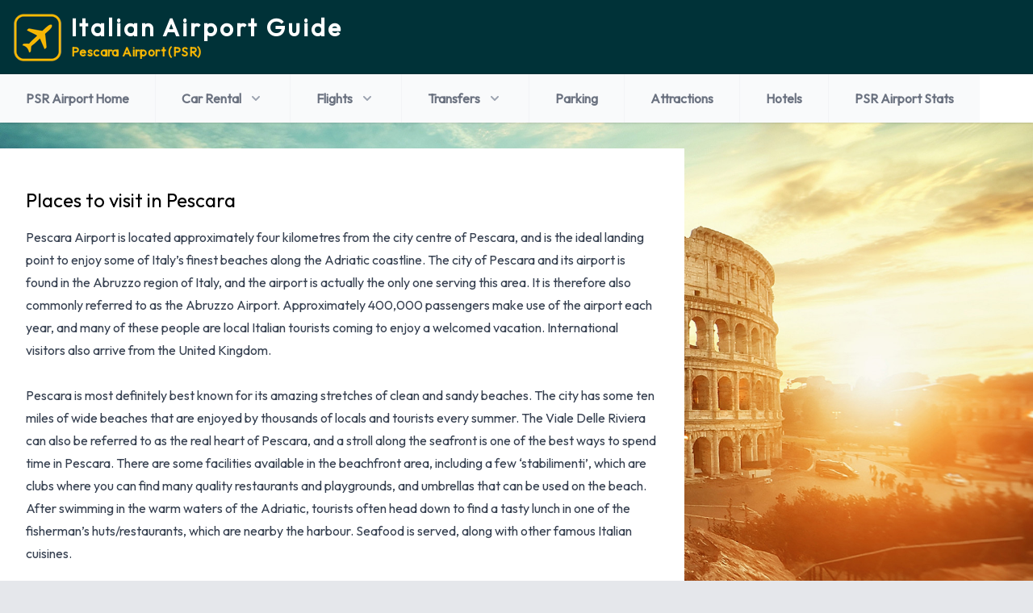

--- FILE ---
content_type: text/html; charset=utf-8
request_url: https://www.italianairportguide.com/psr/pescara-tourist-attractions.htm
body_size: 29722
content:

<!doctype html>
<html>
<head>
    <meta charset="UTF-8" />
    <meta name="viewport" content="width=device-width, initial-scale=1.0" />
    <style>
        /*
! tailwindcss v3.0.23 | MIT License | https://tailwindcss.com
*/

/*
1. Prevent padding and border from affecting element width. (https://github.com/mozdevs/cssremedy/issues/4)
2. Allow adding a border to an element by just adding a border-width. (https://github.com/tailwindcss/tailwindcss/pull/116)
*/

*,
::before,
::after {
  box-sizing: border-box;
  /* 1 */
  border-width: 0;
  /* 2 */
  border-style: solid;
  /* 2 */
  border-color: #e5e7eb;
  /* 2 */
}

::before,
::after {
  --tw-content: '';
}

/*
1. Use a consistent sensible line-height in all browsers.
2. Prevent adjustments of font size after orientation changes in iOS.
3. Use a more readable tab size.
4. Use the user's configured `sans` font-family by default.
*/

html {
  line-height: 1.5;
  /* 1 */
  -webkit-text-size-adjust: 100%;
  /* 2 */
  -moz-tab-size: 4;
  /* 3 */
  -o-tab-size: 4;
     tab-size: 4;
  /* 3 */
  font-family: Outfit, ui-sans-serif, system-ui, -apple-system, BlinkMacSystemFont, "Segoe UI", Roboto, "Helvetica Neue", Arial, "Noto Sans", sans-serif, "Apple Color Emoji", "Segoe UI Emoji", "Segoe UI Symbol", "Noto Color Emoji";
  /* 4 */
}

/*
1. Remove the margin in all browsers.
2. Inherit line-height from `html` so users can set them as a class directly on the `html` element.
*/

body {
  margin: 0;
  /* 1 */
  line-height: inherit;
  /* 2 */
}

/*
1. Add the correct height in Firefox.
2. Correct the inheritance of border color in Firefox. (https://bugzilla.mozilla.org/show_bug.cgi?id=190655)
3. Ensure horizontal rules are visible by default.
*/

hr {
  height: 0;
  /* 1 */
  color: inherit;
  /* 2 */
  border-top-width: 1px;
  /* 3 */
}

/*
Add the correct text decoration in Chrome, Edge, and Safari.
*/

abbr:where([title]) {
  -webkit-text-decoration: underline dotted;
          text-decoration: underline dotted;
}

/*
Remove the default font size and weight for headings.
*/

h1,
h2,
h3,
h4,
h5,
h6 {
  font-size: inherit;
  font-weight: inherit;
}

/*
Reset links to optimize for opt-in styling instead of opt-out.
*/

a {
  color: inherit;
  text-decoration: inherit;
}

/*
Add the correct font weight in Edge and Safari.
*/

b,
strong {
  font-weight: bolder;
}

/*
1. Use the user's configured `mono` font family by default.
2. Correct the odd `em` font sizing in all browsers.
*/

code,
kbd,
samp,
pre {
  font-family: ui-monospace, SFMono-Regular, Menlo, Monaco, Consolas, "Liberation Mono", "Courier New", monospace;
  /* 1 */
  font-size: 1em;
  /* 2 */
}

/*
Add the correct font size in all browsers.
*/

small {
  font-size: 80%;
}

/*
Prevent `sub` and `sup` elements from affecting the line height in all browsers.
*/

sub,
sup {
  font-size: 75%;
  line-height: 0;
  position: relative;
  vertical-align: baseline;
}

sub {
  bottom: -0.25em;
}

sup {
  top: -0.5em;
}

/*
1. Remove text indentation from table contents in Chrome and Safari. (https://bugs.chromium.org/p/chromium/issues/detail?id=999088, https://bugs.webkit.org/show_bug.cgi?id=201297)
2. Correct table border color inheritance in all Chrome and Safari. (https://bugs.chromium.org/p/chromium/issues/detail?id=935729, https://bugs.webkit.org/show_bug.cgi?id=195016)
3. Remove gaps between table borders by default.
*/

table {
  text-indent: 0;
  /* 1 */
  border-color: inherit;
  /* 2 */
  border-collapse: collapse;
  /* 3 */
}

/*
1. Change the font styles in all browsers.
2. Remove the margin in Firefox and Safari.
3. Remove default padding in all browsers.
*/

button,
input,
optgroup,
select,
textarea {
  font-family: inherit;
  /* 1 */
  font-size: 100%;
  /* 1 */
  line-height: inherit;
  /* 1 */
  color: inherit;
  /* 1 */
  margin: 0;
  /* 2 */
  padding: 0;
  /* 3 */
}

/*
Remove the inheritance of text transform in Edge and Firefox.
*/

button,
select {
  text-transform: none;
}

/*
1. Correct the inability to style clickable types in iOS and Safari.
2. Remove default button styles.
*/

button,
[type='button'],
[type='reset'],
[type='submit'] {
  -webkit-appearance: button;
  /* 1 */
  background-color: transparent;
  /* 2 */
  background-image: none;
  /* 2 */
}

/*
Use the modern Firefox focus style for all focusable elements.
*/

:-moz-focusring {
  outline: auto;
}

/*
Remove the additional `:invalid` styles in Firefox. (https://github.com/mozilla/gecko-dev/blob/2f9eacd9d3d995c937b4251a5557d95d494c9be1/layout/style/res/forms.css#L728-L737)
*/

:-moz-ui-invalid {
  box-shadow: none;
}

/*
Add the correct vertical alignment in Chrome and Firefox.
*/

progress {
  vertical-align: baseline;
}

/*
Correct the cursor style of increment and decrement buttons in Safari.
*/

::-webkit-inner-spin-button,
::-webkit-outer-spin-button {
  height: auto;
}

/*
1. Correct the odd appearance in Chrome and Safari.
2. Correct the outline style in Safari.
*/

[type='search'] {
  -webkit-appearance: textfield;
  /* 1 */
  outline-offset: -2px;
  /* 2 */
}

/*
Remove the inner padding in Chrome and Safari on macOS.
*/

::-webkit-search-decoration {
  -webkit-appearance: none;
}

/*
1. Correct the inability to style clickable types in iOS and Safari.
2. Change font properties to `inherit` in Safari.
*/

::-webkit-file-upload-button {
  -webkit-appearance: button;
  /* 1 */
  font: inherit;
  /* 2 */
}

/*
Add the correct display in Chrome and Safari.
*/

summary {
  display: list-item;
}

/*
Removes the default spacing and border for appropriate elements.
*/

blockquote,
dl,
dd,
h1,
h2,
h3,
h4,
h5,
h6,
hr,
figure,
p,
pre {
  margin: 0;
}

fieldset {
  margin: 0;
  padding: 0;
}

legend {
  padding: 0;
}

ol,
ul,
menu {
  list-style: none;
  margin: 0;
  padding: 0;
}

/*
Prevent resizing textareas horizontally by default.
*/

textarea {
  resize: vertical;
}

/*
1. Reset the default placeholder opacity in Firefox. (https://github.com/tailwindlabs/tailwindcss/issues/3300)
2. Set the default placeholder color to the user's configured gray 400 color.
*/

input::-moz-placeholder, textarea::-moz-placeholder {
  opacity: 1;
  /* 1 */
  color: #9ca3af;
  /* 2 */
}

input::placeholder,
textarea::placeholder {
  opacity: 1;
  /* 1 */
  color: #9ca3af;
  /* 2 */
}

/*
Set the default cursor for buttons.
*/

button,
[role="button"] {
  cursor: pointer;
}

/*
Make sure disabled buttons don't get the pointer cursor.
*/

:disabled {
  cursor: default;
}

/*
1. Make replaced elements `display: block` by default. (https://github.com/mozdevs/cssremedy/issues/14)
2. Add `vertical-align: middle` to align replaced elements more sensibly by default. (https://github.com/jensimmons/cssremedy/issues/14#issuecomment-634934210)
   This can trigger a poorly considered lint error in some tools but is included by design.
*/

img,
svg,
video,
canvas,
audio,
iframe,
embed,
object {
  display: block;
  /* 1 */
  vertical-align: middle;
  /* 2 */
}

/*
Constrain images and videos to the parent width and preserve their intrinsic aspect ratio. (https://github.com/mozdevs/cssremedy/issues/14)
*/

img,
video {
  max-width: 100%;
  height: auto;
}

/*
Ensure the default browser behavior of the `hidden` attribute.
*/

[hidden] {
  display: none;
}

/* latin */

*, ::before, ::after {
  --tw-translate-x: 0;
  --tw-translate-y: 0;
  --tw-rotate: 0;
  --tw-skew-x: 0;
  --tw-skew-y: 0;
  --tw-scale-x: 1;
  --tw-scale-y: 1;
  --tw-pan-x:  ;
  --tw-pan-y:  ;
  --tw-pinch-zoom:  ;
  --tw-scroll-snap-strictness: proximity;
  --tw-ordinal:  ;
  --tw-slashed-zero:  ;
  --tw-numeric-figure:  ;
  --tw-numeric-spacing:  ;
  --tw-numeric-fraction:  ;
  --tw-ring-inset:  ;
  --tw-ring-offset-width: 0px;
  --tw-ring-offset-color: #fff;
  --tw-ring-color: rgb(59 130 246 / 0.5);
  --tw-ring-offset-shadow: 0 0 #0000;
  --tw-ring-shadow: 0 0 #0000;
  --tw-shadow: 0 0 #0000;
  --tw-shadow-colored: 0 0 #0000;
  --tw-blur:  ;
  --tw-brightness:  ;
  --tw-contrast:  ;
  --tw-grayscale:  ;
  --tw-hue-rotate:  ;
  --tw-invert:  ;
  --tw-saturate:  ;
  --tw-sepia:  ;
  --tw-drop-shadow:  ;
  --tw-backdrop-blur:  ;
  --tw-backdrop-brightness:  ;
  --tw-backdrop-contrast:  ;
  --tw-backdrop-grayscale:  ;
  --tw-backdrop-hue-rotate:  ;
  --tw-backdrop-invert:  ;
  --tw-backdrop-opacity:  ;
  --tw-backdrop-saturate:  ;
  --tw-backdrop-sepia:  ;
}

.container {
  width: 100%;
}

@media (min-width: 640px) {
  .container {
    max-width: 640px;
  }
}

@media (min-width: 768px) {
  .container {
    max-width: 768px;
  }
}

@media (min-width: 1024px) {
  .container {
    max-width: 1024px;
  }
}

@media (min-width: 1280px) {
  .container {
    max-width: 1280px;
  }
}

@media (min-width: 1536px) {
  .container {
    max-width: 1536px;
  }
}

.prose {
  color: var(--tw-prose-body);
  max-width: 65ch;
}

.prose :where([class~="lead"]):not(:where([class~="not-prose"] *)) {
  color: var(--tw-prose-lead);
  font-size: 1.25em;
  line-height: 1.6;
  margin-top: 1.2em;
  margin-bottom: 1.2em;
}

.prose :where(a):not(:where([class~="not-prose"] *)) {
  color: var(--tw-prose-links);
  text-decoration: underline;
  font-weight: 500;
}

.prose :where(strong):not(:where([class~="not-prose"] *)) {
  color: var(--tw-prose-bold);
  font-weight: 600;
}

.prose :where(ol):not(:where([class~="not-prose"] *)) {
  list-style-type: decimal;
  padding-left: 1.625em;
}

.prose :where(ol[type="A"]):not(:where([class~="not-prose"] *)) {
  list-style-type: upper-alpha;
}

.prose :where(ol[type="a"]):not(:where([class~="not-prose"] *)) {
  list-style-type: lower-alpha;
}

.prose :where(ol[type="A" s]):not(:where([class~="not-prose"] *)) {
  list-style-type: upper-alpha;
}

.prose :where(ol[type="a" s]):not(:where([class~="not-prose"] *)) {
  list-style-type: lower-alpha;
}

.prose :where(ol[type="I"]):not(:where([class~="not-prose"] *)) {
  list-style-type: upper-roman;
}

.prose :where(ol[type="i"]):not(:where([class~="not-prose"] *)) {
  list-style-type: lower-roman;
}

.prose :where(ol[type="I" s]):not(:where([class~="not-prose"] *)) {
  list-style-type: upper-roman;
}

.prose :where(ol[type="i" s]):not(:where([class~="not-prose"] *)) {
  list-style-type: lower-roman;
}

.prose :where(ol[type="1"]):not(:where([class~="not-prose"] *)) {
  list-style-type: decimal;
}

.prose :where(ul):not(:where([class~="not-prose"] *)) {
  list-style-type: disc;
  padding-left: 1.625em;
}

.prose :where(ol > li):not(:where([class~="not-prose"] *))::marker {
  font-weight: 400;
  color: var(--tw-prose-counters);
}

.prose :where(ul > li):not(:where([class~="not-prose"] *))::marker {
  color: var(--tw-prose-bullets);
}

.prose :where(hr):not(:where([class~="not-prose"] *)) {
  border-color: var(--tw-prose-hr);
  border-top-width: 1px;
  margin-top: 3em;
  margin-bottom: 3em;
}

.prose :where(blockquote):not(:where([class~="not-prose"] *)) {
  font-weight: 500;
  font-style: italic;
  color: var(--tw-prose-quotes);
  border-left-width: 0.25rem;
  border-left-color: var(--tw-prose-quote-borders);
  quotes: "\201C""\201D""\2018""\2019";
  margin-top: 1.6em;
  margin-bottom: 1.6em;
  padding-left: 1em;
}

.prose :where(blockquote p:first-of-type):not(:where([class~="not-prose"] *))::before {
  content: open-quote;
}

.prose :where(blockquote p:last-of-type):not(:where([class~="not-prose"] *))::after {
  content: close-quote;
}

.prose :where(h1):not(:where([class~="not-prose"] *)) {
  color: var(--tw-prose-headings);
  font-weight: 800;
  font-size: 2.25em;
  margin-top: 0;
  margin-bottom: 0.8888889em;
  line-height: 1.1111111;
}

.prose :where(h1 strong):not(:where([class~="not-prose"] *)) {
  font-weight: 900;
}

.prose :where(h2):not(:where([class~="not-prose"] *)) {
  color: var(--tw-prose-headings);
  font-weight: 700;
  font-size: 1.5em;
  margin-top: 2em;
  margin-bottom: 1em;
  line-height: 1.3333333;
}

.prose :where(h2 strong):not(:where([class~="not-prose"] *)) {
  font-weight: 800;
}

.prose :where(h3):not(:where([class~="not-prose"] *)) {
  color: var(--tw-prose-headings);
  font-weight: 600;
  font-size: 1.25em;
  margin-top: 1.6em;
  margin-bottom: 0.6em;
  line-height: 1.6;
}

.prose :where(h3 strong):not(:where([class~="not-prose"] *)) {
  font-weight: 700;
}

.prose :where(h4):not(:where([class~="not-prose"] *)) {
  color: var(--tw-prose-headings);
  font-weight: 600;
  margin-top: 1.5em;
  margin-bottom: 0.5em;
  line-height: 1.5;
}

.prose :where(h4 strong):not(:where([class~="not-prose"] *)) {
  font-weight: 700;
}

.prose :where(figure > *):not(:where([class~="not-prose"] *)) {
  margin-top: 0;
  margin-bottom: 0;
}

.prose :where(figcaption):not(:where([class~="not-prose"] *)) {
  color: var(--tw-prose-captions);
  font-size: 0.875em;
  line-height: 1.4285714;
  margin-top: 0.8571429em;
}

.prose :where(code):not(:where([class~="not-prose"] *)) {
  color: var(--tw-prose-code);
  font-weight: 600;
  font-size: 0.875em;
}

.prose :where(code):not(:where([class~="not-prose"] *))::before {
  content: "`";
}

.prose :where(code):not(:where([class~="not-prose"] *))::after {
  content: "`";
}

.prose :where(a code):not(:where([class~="not-prose"] *)) {
  color: var(--tw-prose-links);
}

.prose :where(pre):not(:where([class~="not-prose"] *)) {
  color: var(--tw-prose-pre-code);
  background-color: var(--tw-prose-pre-bg);
  overflow-x: auto;
  font-weight: 400;
  font-size: 0.875em;
  line-height: 1.7142857;
  margin-top: 1.7142857em;
  margin-bottom: 1.7142857em;
  border-radius: 0.375rem;
  padding-top: 0.8571429em;
  padding-right: 1.1428571em;
  padding-bottom: 0.8571429em;
  padding-left: 1.1428571em;
}

.prose :where(pre code):not(:where([class~="not-prose"] *)) {
  background-color: transparent;
  border-width: 0;
  border-radius: 0;
  padding: 0;
  font-weight: inherit;
  color: inherit;
  font-size: inherit;
  font-family: inherit;
  line-height: inherit;
}

.prose :where(pre code):not(:where([class~="not-prose"] *))::before {
  content: none;
}

.prose :where(pre code):not(:where([class~="not-prose"] *))::after {
  content: none;
}

.prose :where(table):not(:where([class~="not-prose"] *)) {
  width: 100%;
  table-layout: auto;
  text-align: left;
  margin-top: 2em;
  margin-bottom: 2em;
  font-size: 0.875em;
  line-height: 1.7142857;
}

.prose :where(thead):not(:where([class~="not-prose"] *)) {
  border-bottom-width: 1px;
  border-bottom-color: var(--tw-prose-th-borders);
}

.prose :where(thead th):not(:where([class~="not-prose"] *)) {
  color: var(--tw-prose-headings);
  font-weight: 600;
  vertical-align: bottom;
  padding-right: 0.5714286em;
  padding-bottom: 0.5714286em;
  padding-left: 0.5714286em;
}

.prose :where(tbody tr):not(:where([class~="not-prose"] *)) {
  border-bottom-width: 1px;
  border-bottom-color: var(--tw-prose-td-borders);
}

.prose :where(tbody tr:last-child):not(:where([class~="not-prose"] *)) {
  border-bottom-width: 0;
}

.prose :where(tbody td):not(:where([class~="not-prose"] *)) {
  vertical-align: baseline;
  padding-top: 0.5714286em;
  padding-right: 0.5714286em;
  padding-bottom: 0.5714286em;
  padding-left: 0.5714286em;
}

.prose {
  --tw-prose-body: #374151;
  --tw-prose-headings: #111827;
  --tw-prose-lead: #4b5563;
  --tw-prose-links: #111827;
  --tw-prose-bold: #111827;
  --tw-prose-counters: #6b7280;
  --tw-prose-bullets: #d1d5db;
  --tw-prose-hr: #e5e7eb;
  --tw-prose-quotes: #111827;
  --tw-prose-quote-borders: #e5e7eb;
  --tw-prose-captions: #6b7280;
  --tw-prose-code: #111827;
  --tw-prose-pre-code: #e5e7eb;
  --tw-prose-pre-bg: #1f2937;
  --tw-prose-th-borders: #d1d5db;
  --tw-prose-td-borders: #e5e7eb;
  --tw-prose-invert-body: #d1d5db;
  --tw-prose-invert-headings: #fff;
  --tw-prose-invert-lead: #9ca3af;
  --tw-prose-invert-links: #fff;
  --tw-prose-invert-bold: #fff;
  --tw-prose-invert-counters: #9ca3af;
  --tw-prose-invert-bullets: #4b5563;
  --tw-prose-invert-hr: #374151;
  --tw-prose-invert-quotes: #f3f4f6;
  --tw-prose-invert-quote-borders: #374151;
  --tw-prose-invert-captions: #9ca3af;
  --tw-prose-invert-code: #fff;
  --tw-prose-invert-pre-code: #d1d5db;
  --tw-prose-invert-pre-bg: rgb(0 0 0 / 50%);
  --tw-prose-invert-th-borders: #4b5563;
  --tw-prose-invert-td-borders: #374151;
  font-size: 1rem;
  line-height: 1.75;
}

.prose :where(p):not(:where([class~="not-prose"] *)) {
  margin-top: 1.25em;
  margin-top: 0;
  margin-bottom: 1em;
}

.prose :where(img):not(:where([class~="not-prose"] *)) {
  margin-top: 2em;
  margin-top: 0;
  margin-bottom: 1em;
}

.prose :where(video):not(:where([class~="not-prose"] *)) {
  margin-top: 2em;
  margin-bottom: 2em;
}

.prose :where(figure):not(:where([class~="not-prose"] *)) {
  margin-top: 2em;
  margin-bottom: 2em;
}

.prose :where(h2 code):not(:where([class~="not-prose"] *)) {
  font-size: 0.875em;
}

.prose :where(h3 code):not(:where([class~="not-prose"] *)) {
  font-size: 0.9em;
}

.prose :where(li):not(:where([class~="not-prose"] *)) {
  margin-top: 0.5em;
  margin-bottom: 0.5em;
}

.prose :where(ol > li):not(:where([class~="not-prose"] *)) {
  padding-left: 0.375em;
}

.prose :where(ul > li):not(:where([class~="not-prose"] *)) {
  padding-left: 0.375em;
}

.prose > :where(ul > li p):not(:where([class~="not-prose"] *)) {
  margin-top: 0.75em;
  margin-bottom: 0.75em;
}

.prose > :where(ul > li > *:first-child):not(:where([class~="not-prose"] *)) {
  margin-top: 1.25em;
}

.prose > :where(ul > li > *:last-child):not(:where([class~="not-prose"] *)) {
  margin-bottom: 1.25em;
}

.prose > :where(ol > li > *:first-child):not(:where([class~="not-prose"] *)) {
  margin-top: 1.25em;
}

.prose > :where(ol > li > *:last-child):not(:where([class~="not-prose"] *)) {
  margin-bottom: 1.25em;
}

.prose :where(ul ul, ul ol, ol ul, ol ol):not(:where([class~="not-prose"] *)) {
  margin-top: 0.75em;
  margin-bottom: 0.75em;
}

.prose :where(hr + *):not(:where([class~="not-prose"] *)) {
  margin-top: 0;
}

.prose :where(h2 + *):not(:where([class~="not-prose"] *)) {
  margin-top: 0;
}

.prose :where(h3 + *):not(:where([class~="not-prose"] *)) {
  margin-top: 0;
}

.prose :where(h4 + *):not(:where([class~="not-prose"] *)) {
  margin-top: 0;
}

.prose :where(thead th:first-child):not(:where([class~="not-prose"] *)) {
  padding-left: 0;
}

.prose :where(thead th:last-child):not(:where([class~="not-prose"] *)) {
  padding-right: 0;
}

.prose :where(tbody td:first-child):not(:where([class~="not-prose"] *)) {
  padding-left: 0;
}

.prose :where(tbody td:last-child):not(:where([class~="not-prose"] *)) {
  padding-right: 0;
}

.prose > :where(:first-child):not(:where([class~="not-prose"] *)) {
  margin-top: 0;
}

.prose > :where(:last-child):not(:where([class~="not-prose"] *)) {
  margin-bottom: 0;
}

.prose-teal {
  --tw-prose-links: #0d9488;
  --tw-prose-invert-links: #14b8a6;
}

.sr-only {
  position: absolute;
  width: 1px;
  height: 1px;
  padding: 0;
  margin: -1px;
  overflow: hidden;
  clip: rect(0, 0, 0, 0);
  white-space: nowrap;
  border-width: 0;
}

.pointer-events-none {
  pointer-events: none;
}

.static {
  position: static;
}

.fixed {
  position: fixed;
}

.absolute {
  position: absolute;
}

.relative {
  position: relative;
}

.sticky {
  position: -webkit-sticky;
  position: sticky;
}

.inset-0 {
  top: 0px;
  right: 0px;
  bottom: 0px;
  left: 0px;
}

.inset-x-0 {
  left: 0px;
  right: 0px;
}

.top-0 {
  top: 0px;
}

.bottom-5 {
  bottom: 1.25rem;
}

.right-5 {
  right: 1.25rem;
}

.top-full {
  top: 100%;
}

.top-1 {
  top: 0.25rem;
}

.right-1 {
  right: 0.25rem;
}

.bottom-0 {
  bottom: 0px;
}

.left-1\/2 {
  left: 50%;
}

.left-0 {
  left: 0px;
}

.z-30 {
  z-index: 30;
}

.z-20 {
  z-index: 20;
}

.z-10 {
  z-index: 10;
}

.z-50 {
  z-index: 50;
}

.order-2 {
  order: 2;
}

.order-1 {
  order: 1;
}

.order-first {
  order: -9999;
}

.col-span-2 {
  grid-column: span 2 / span 2;
}

.col-span-1 {
  grid-column: span 1 / span 1;
}

.col-span-12 {
  grid-column: span 12 / span 12;
}

.m-4 {
  margin: 1rem;
}

.-m-3 {
  margin: -0.75rem;
}

.-my-2 {
  margin-top: -0.5rem;
  margin-bottom: -0.5rem;
}

.-mx-4 {
  margin-left: -1rem;
  margin-right: -1rem;
}

.mx-auto {
  margin-left: auto;
  margin-right: auto;
}

.my-6 {
  margin-top: 1.5rem;
  margin-bottom: 1.5rem;
}

.my-0 {
  margin-top: 0px;
  margin-bottom: 0px;
}

.my-4 {
  margin-top: 1rem;
  margin-bottom: 1rem;
}

.mt-2 {
  margin-top: 0.5rem;
}

.mt-1 {
  margin-top: 0.25rem;
}

.mt-4 {
  margin-top: 1rem;
}

.ml-1 {
  margin-left: 0.25rem;
}

.ml-2 {
  margin-left: 0.5rem;
}

.ml-4 {
  margin-left: 1rem;
}

.mt-8 {
  margin-top: 2rem;
}

.mb-8 {
  margin-bottom: 2rem;
}

.mb-3 {
  margin-bottom: 0.75rem;
}

.-ml-1 {
  margin-left: -0.25rem;
}

.mr-2 {
  margin-right: 0.5rem;
}

.ml-auto {
  margin-left: auto;
}

.mb-6 {
  margin-bottom: 1.5rem;
}

.mb-4 {
  margin-bottom: 1rem;
}

.mr-1 {
  margin-right: 0.25rem;
}

.mt-0 {
  margin-top: 0px;
}

.ml-3 {
  margin-left: 0.75rem;
}

.mb-2 {
  margin-bottom: 0.5rem;
}

.-mr-2 {
  margin-right: -0.5rem;
}

.-mt-2 {
  margin-top: -0.5rem;
}

.mt-10 {
  margin-top: 2.5rem;
}

.mb-1 {
  margin-bottom: 0.25rem;
}

.mb-0 {
  margin-bottom: 0px;
}

.\!mt-1 {
  margin-top: 0.25rem !important;
}

.-mb-px {
  margin-bottom: -1px;
}

.-ml-0\.5 {
  margin-left: -0.125rem;
}

.-ml-0 {
  margin-left: -0px;
}

.mt-3 {
  margin-top: 0.75rem;
}

.block {
  display: block;
}

.inline-block {
  display: inline-block;
}

.flex {
  display: flex;
}

.inline-flex {
  display: inline-flex;
}

.table {
  display: table;
}

.grid {
  display: grid;
}

.hidden {
  display: none;
}

.aspect-video {
  aspect-ratio: 16 / 9;
}

.h-\[180px\] {
  height: 180px;
}

.h-6 {
  height: 1.5rem;
}

.h-8 {
  height: 2rem;
}

.h-full {
  height: 100%;
}

.h-20 {
  height: 5rem;
}

.h-5 {
  height: 1.25rem;
}

.h-\[400px\] {
  height: 400px;
}

.h-12 {
  height: 3rem;
}

.h-\[340px\] {
  height: 340px;
}

.h-4 {
  height: 1rem;
}

.h-16 {
  height: 4rem;
}

.h-\[60px\] {
  height: 60px;
}

.h-3 {
  height: 0.75rem;
}

.h-min {
  height: -webkit-min-content;
  height: -moz-min-content;
  height: min-content;
}

.h-screen {
  height: 100vh;
}

.h-\[100px\] {
  height: 100px;
}

.h-\[240px\] {
  height: 240px;
}

.max-h-80 {
  max-height: 20rem;
}

.min-h-screen {
  min-height: 100vh;
}

.min-h-\[100px\] {
  min-height: 100px;
}

.min-h-\[290px\] {
  min-height: 290px;
}

.min-h-\[24rem\] {
  min-height: 24rem;
}

.min-h-\[475px\] {
  min-height: 475px;
}

.min-h-\[215px\] {
  min-height: 215px;
}

.min-h-\[500px\] {
  min-height: 500px;
}

.min-h-\[350px\] {
  min-height: 350px;
}

.min-h-\[430px\] {
  min-height: 430px;
}

.min-h-\[32rem\] {
  min-height: 32rem;
}

.min-h-\[200px\] {
  min-height: 200px;
}

.min-h-\[130px\] {
  min-height: 130px;
}

.min-h-\[140px\] {
  min-height: 140px;
}

.w-1\/2 {
  width: 50%;
}

.w-full {
  width: 100%;
}

.w-6 {
  width: 1.5rem;
}

.w-8 {
  width: 2rem;
}

.w-20 {
  width: 5rem;
}

.w-\[200px\] {
  width: 200px;
}

.w-5 {
  width: 1.25rem;
}

.w-12 {
  width: 3rem;
}

.w-\[350px\] {
  width: 350px;
}

.w-2\/3 {
  width: 66.666667%;
}

.w-4 {
  width: 1rem;
}

.w-3\/4 {
  width: 75%;
}

.w-16 {
  width: 4rem;
}

.w-52 {
  width: 13rem;
}

.w-3 {
  width: 0.75rem;
}

.w-screen {
  width: 100vw;
}

.w-\[250px\] {
  width: 250px;
}

.w-\[300px\] {
  width: 300px;
}

.w-\[150px\] {
  width: 150px;
}

.min-w-full {
  min-width: 100%;
}

.min-w-\[125px\] {
  min-width: 125px;
}

.min-w-0 {
  min-width: 0px;
}

.max-w-7xl {
  max-width: 80rem;
}

.max-w-2xl {
  max-width: 42rem;
}

.max-w-\[1000px\] {
  max-width: 1000px;
}

.max-w-4xl {
  max-width: 56rem;
}

.max-w-full {
  max-width: 100%;
}

.flex-shrink-0 {
  flex-shrink: 0;
}

.shrink-0 {
  flex-shrink: 0;
}

.grow-0 {
  flex-grow: 0;
}

.basis-1\/4 {
  flex-basis: 25%;
}

.table-auto {
  table-layout: auto;
}

.origin-top-right {
  transform-origin: top right;
}

.-translate-x-1\/2 {
  --tw-translate-x: -50%;
  transform: translate(var(--tw-translate-x), var(--tw-translate-y)) rotate(var(--tw-rotate)) skewX(var(--tw-skew-x)) skewY(var(--tw-skew-y)) scaleX(var(--tw-scale-x)) scaleY(var(--tw-scale-y));
}

.-translate-y-1 {
  --tw-translate-y: -0.25rem;
  transform: translate(var(--tw-translate-x), var(--tw-translate-y)) rotate(var(--tw-rotate)) skewX(var(--tw-skew-x)) skewY(var(--tw-skew-y)) scaleX(var(--tw-scale-x)) scaleY(var(--tw-scale-y));
}

.translate-y-0 {
  --tw-translate-y: 0px;
  transform: translate(var(--tw-translate-x), var(--tw-translate-y)) rotate(var(--tw-rotate)) skewX(var(--tw-skew-x)) skewY(var(--tw-skew-y)) scaleX(var(--tw-scale-x)) scaleY(var(--tw-scale-y));
}

.translate-y-1 {
  --tw-translate-y: 0.25rem;
  transform: translate(var(--tw-translate-x), var(--tw-translate-y)) rotate(var(--tw-rotate)) skewX(var(--tw-skew-x)) skewY(var(--tw-skew-y)) scaleX(var(--tw-scale-x)) scaleY(var(--tw-scale-y));
}

.rotate-45 {
  --tw-rotate: 45deg;
  transform: translate(var(--tw-translate-x), var(--tw-translate-y)) rotate(var(--tw-rotate)) skewX(var(--tw-skew-x)) skewY(var(--tw-skew-y)) scaleX(var(--tw-scale-x)) scaleY(var(--tw-scale-y));
}

.rotate-180 {
  --tw-rotate: 180deg;
  transform: translate(var(--tw-translate-x), var(--tw-translate-y)) rotate(var(--tw-rotate)) skewX(var(--tw-skew-x)) skewY(var(--tw-skew-y)) scaleX(var(--tw-scale-x)) scaleY(var(--tw-scale-y));
}

.scale-y-90 {
  --tw-scale-y: .9;
  transform: translate(var(--tw-translate-x), var(--tw-translate-y)) rotate(var(--tw-rotate)) skewX(var(--tw-skew-x)) skewY(var(--tw-skew-y)) scaleX(var(--tw-scale-x)) scaleY(var(--tw-scale-y));
}

.scale-y-100 {
  --tw-scale-y: 1;
  transform: translate(var(--tw-translate-x), var(--tw-translate-y)) rotate(var(--tw-rotate)) skewX(var(--tw-skew-x)) skewY(var(--tw-skew-y)) scaleX(var(--tw-scale-x)) scaleY(var(--tw-scale-y));
}

.transform {
  transform: translate(var(--tw-translate-x), var(--tw-translate-y)) rotate(var(--tw-rotate)) skewX(var(--tw-skew-x)) skewY(var(--tw-skew-y)) scaleX(var(--tw-scale-x)) scaleY(var(--tw-scale-y));
}

@-webkit-keyframes spin {
  to {
    transform: rotate(360deg);
  }
}

@keyframes spin {
  to {
    transform: rotate(360deg);
  }
}

.animate-spin {
  -webkit-animation: spin 1s linear infinite;
          animation: spin 1s linear infinite;
}

@-webkit-keyframes pulse {
  50% {
    opacity: .5;
  }
}

@keyframes pulse {
  50% {
    opacity: .5;
  }
}

.animate-pulse {
  -webkit-animation: pulse 2s cubic-bezier(0.4, 0, 0.6, 1) infinite;
          animation: pulse 2s cubic-bezier(0.4, 0, 0.6, 1) infinite;
}

.cursor-pointer {
  cursor: pointer;
}

.resize {
  resize: both;
}

.snap-x {
  scroll-snap-type: x var(--tw-scroll-snap-strictness);
}

.snap-y {
  scroll-snap-type: y var(--tw-scroll-snap-strictness);
}

.snap-start {
  scroll-snap-align: start;
}

.list-outside {
  list-style-position: outside;
}

.list-disc {
  list-style-type: disc;
}

.columns-auto {
  -moz-columns: auto;
       columns: auto;
}

.auto-rows-max {
  grid-auto-rows: -webkit-max-content;
  grid-auto-rows: max-content;
}

.grid-cols-1 {
  grid-template-columns: repeat(1, minmax(0, 1fr));
}

.grid-cols-3 {
  grid-template-columns: repeat(3, minmax(0, 1fr));
}

.grid-cols-2 {
  grid-template-columns: repeat(2, minmax(0, 1fr));
}

.grid-cols-12 {
  grid-template-columns: repeat(12, minmax(0, 1fr));
}

.flex-row {
  flex-direction: row;
}

.flex-col {
  flex-direction: column;
}

.flex-wrap {
  flex-wrap: wrap;
}

.place-content-center {
  place-content: center;
}

.place-items-center {
  place-items: center;
}

.content-end {
  align-content: flex-end;
}

.items-start {
  align-items: flex-start;
}

.items-center {
  align-items: center;
}

.justify-start {
  justify-content: flex-start;
}

.justify-end {
  justify-content: flex-end;
}

.justify-center {
  justify-content: center;
}

.justify-between {
  justify-content: space-between;
}

.justify-around {
  justify-content: space-around;
}

.gap-2 {
  gap: 0.5rem;
}

.gap-4 {
  gap: 1rem;
}

.gap-6 {
  gap: 1.5rem;
}

.gap-x-2 {
  -moz-column-gap: 0.5rem;
       column-gap: 0.5rem;
}

.space-y-2 > :not([hidden]) ~ :not([hidden]) {
  --tw-space-y-reverse: 0;
  margin-top: calc(0.5rem * calc(1 - var(--tw-space-y-reverse)));
  margin-bottom: calc(0.5rem * var(--tw-space-y-reverse));
}

.space-y-8 > :not([hidden]) ~ :not([hidden]) {
  --tw-space-y-reverse: 0;
  margin-top: calc(2rem * calc(1 - var(--tw-space-y-reverse)));
  margin-bottom: calc(2rem * var(--tw-space-y-reverse));
}

.space-y-4 > :not([hidden]) ~ :not([hidden]) {
  --tw-space-y-reverse: 0;
  margin-top: calc(1rem * calc(1 - var(--tw-space-y-reverse)));
  margin-bottom: calc(1rem * var(--tw-space-y-reverse));
}

.space-y-1 > :not([hidden]) ~ :not([hidden]) {
  --tw-space-y-reverse: 0;
  margin-top: calc(0.25rem * calc(1 - var(--tw-space-y-reverse)));
  margin-bottom: calc(0.25rem * var(--tw-space-y-reverse));
}

.space-x-8 > :not([hidden]) ~ :not([hidden]) {
  --tw-space-x-reverse: 0;
  margin-right: calc(2rem * var(--tw-space-x-reverse));
  margin-left: calc(2rem * calc(1 - var(--tw-space-x-reverse)));
}

.space-x-2 > :not([hidden]) ~ :not([hidden]) {
  --tw-space-x-reverse: 0;
  margin-right: calc(0.5rem * var(--tw-space-x-reverse));
  margin-left: calc(0.5rem * calc(1 - var(--tw-space-x-reverse)));
}

.space-y-6 > :not([hidden]) ~ :not([hidden]) {
  --tw-space-y-reverse: 0;
  margin-top: calc(1.5rem * calc(1 - var(--tw-space-y-reverse)));
  margin-bottom: calc(1.5rem * var(--tw-space-y-reverse));
}

.divide-y > :not([hidden]) ~ :not([hidden]) {
  --tw-divide-y-reverse: 0;
  border-top-width: calc(1px * calc(1 - var(--tw-divide-y-reverse)));
  border-bottom-width: calc(1px * var(--tw-divide-y-reverse));
}

.divide-x > :not([hidden]) ~ :not([hidden]) {
  --tw-divide-x-reverse: 0;
  border-right-width: calc(1px * var(--tw-divide-x-reverse));
  border-left-width: calc(1px * calc(1 - var(--tw-divide-x-reverse)));
}

.divide-y-2 > :not([hidden]) ~ :not([hidden]) {
  --tw-divide-y-reverse: 0;
  border-top-width: calc(2px * calc(1 - var(--tw-divide-y-reverse)));
  border-bottom-width: calc(2px * var(--tw-divide-y-reverse));
}

.divide-gray-300 > :not([hidden]) ~ :not([hidden]) {
  --tw-divide-opacity: 1;
  border-color: rgb(209 213 219 / var(--tw-divide-opacity));
}

.divide-gray-200 > :not([hidden]) ~ :not([hidden]) {
  --tw-divide-opacity: 1;
  border-color: rgb(229 231 235 / var(--tw-divide-opacity));
}

.divide-gray-100 > :not([hidden]) ~ :not([hidden]) {
  --tw-divide-opacity: 1;
  border-color: rgb(243 244 246 / var(--tw-divide-opacity));
}

.divide-gray-50 > :not([hidden]) ~ :not([hidden]) {
  --tw-divide-opacity: 1;
  border-color: rgb(249 250 251 / var(--tw-divide-opacity));
}

.overflow-auto {
  overflow: auto;
}

.overflow-hidden {
  overflow: hidden;
}

.overflow-x-auto {
  overflow-x: auto;
}

.overflow-y-auto {
  overflow-y: auto;
}

.overflow-y-hidden {
  overflow-y: hidden;
}

.truncate {
  overflow: hidden;
  text-overflow: ellipsis;
  white-space: nowrap;
}

.whitespace-nowrap {
  white-space: nowrap;
}

.break-words {
  overflow-wrap: break-word;
}

.rounded-md {
  border-radius: 0.375rem;
}

.rounded-lg {
  border-radius: 0.5rem;
}

.rounded {
  border-radius: 0.25rem;
}

.rounded-t-md {
  border-top-left-radius: 0.375rem;
  border-top-right-radius: 0.375rem;
}

.border {
  border-width: 1px;
}

.border-t {
  border-top-width: 1px;
}

.border-b {
  border-bottom-width: 1px;
}

.border-b-2 {
  border-bottom-width: 2px;
}

.border-gray-200 {
  --tw-border-opacity: 1;
  border-color: rgb(229 231 235 / var(--tw-border-opacity));
}

.border-transparent {
  border-color: transparent;
}

.border-yellow-50 {
  --tw-border-opacity: 1;
  border-color: rgb(254 251 243 / var(--tw-border-opacity));
}

.border-gray-300 {
  --tw-border-opacity: 1;
  border-color: rgb(209 213 219 / var(--tw-border-opacity));
}

.border-white {
  --tw-border-opacity: 1;
  border-color: rgb(255 255 255 / var(--tw-border-opacity));
}

.border-gray-50 {
  --tw-border-opacity: 1;
  border-color: rgb(249 250 251 / var(--tw-border-opacity));
}

.border-gray-100 {
  --tw-border-opacity: 1;
  border-color: rgb(243 244 246 / var(--tw-border-opacity));
}

.border-teal-200 {
  --tw-border-opacity: 1;
  border-color: rgb(191 214 212 / var(--tw-border-opacity));
}

.border-teal-100 {
  --tw-border-opacity: 1;
  border-color: rgb(230 238 238 / var(--tw-border-opacity));
}

.border-yellow-100 {
  --tw-border-opacity: 1;
  border-color: rgb(254 248 230 / var(--tw-border-opacity));
}

.bg-white {
  --tw-bg-opacity: 1;
  background-color: rgb(255 255 255 / var(--tw-bg-opacity));
}

.bg-teal-900 {
  --tw-bg-opacity: 1;
  background-color: rgb(0 44 41 / var(--tw-bg-opacity));
}

.bg-gray-50 {
  --tw-bg-opacity: 1;
  background-color: rgb(249 250 251 / var(--tw-bg-opacity));
}

.bg-teal-100 {
  --tw-bg-opacity: 1;
  background-color: rgb(230 238 238 / var(--tw-bg-opacity));
}

.bg-teal-600 {
  --tw-bg-opacity: 1;
  background-color: rgb(0 80 75 / var(--tw-bg-opacity));
}

.bg-gray-500 {
  --tw-bg-opacity: 1;
  background-color: rgb(107 114 128 / var(--tw-bg-opacity));
}

.bg-gray-100 {
  --tw-bg-opacity: 1;
  background-color: rgb(243 244 246 / var(--tw-bg-opacity));
}

.bg-teal-dark-500 {
  --tw-bg-opacity: 1;
  background-color: rgb(0 56 62 / var(--tw-bg-opacity));
}

.bg-sky-800 {
  --tw-bg-opacity: 1;
  background-color: rgb(7 89 133 / var(--tw-bg-opacity));
}

.bg-yellow-600 {
  --tw-bg-opacity: 1;
  background-color: rgb(220 164 5 / var(--tw-bg-opacity));
}

.bg-black {
  --tw-bg-opacity: 1;
  background-color: rgb(0 0 0 / var(--tw-bg-opacity));
}

.bg-teal-dark-600 {
  --tw-bg-opacity: 1;
  background-color: rgb(0 50 56 / var(--tw-bg-opacity));
}

.bg-white\/80 {
  background-color: rgb(255 255 255 / 0.8);
}

.bg-teal-50 {
  --tw-bg-opacity: 1;
  background-color: rgb(242 247 246 / var(--tw-bg-opacity));
}

.bg-yellow-50 {
  --tw-bg-opacity: 1;
  background-color: rgb(254 251 243 / var(--tw-bg-opacity));
}

.bg-yellow-500 {
  --tw-bg-opacity: 1;
  background-color: rgb(244 182 5 / var(--tw-bg-opacity));
}

.bg-gray-900 {
  --tw-bg-opacity: 1;
  background-color: rgb(17 24 39 / var(--tw-bg-opacity));
}

.bg-gray-200 {
  --tw-bg-opacity: 1;
  background-color: rgb(229 231 235 / var(--tw-bg-opacity));
}

.bg-opacity-50 {
  --tw-bg-opacity: 0.5;
}

.bg-opacity-90 {
  --tw-bg-opacity: 0.9;
}

.bg-cover {
  background-size: cover;
}

.bg-fixed {
  background-attachment: fixed;
}

.bg-center {
  background-position: center;
}

.bg-no-repeat {
  background-repeat: no-repeat;
}

.fill-yellow-100 {
  fill: #fef8e6;
}

.stroke-yellow-300 {
  stroke: #fbe29b;
}

.stroke-yellow-400 {
  stroke: #f7cc50;
}

.object-contain {
  -o-object-fit: contain;
     object-fit: contain;
}

.object-cover {
  -o-object-fit: cover;
     object-fit: cover;
}

.object-center {
  -o-object-position: center;
     object-position: center;
}

.p-3 {
  padding: 0.75rem;
}

.p-2 {
  padding: 0.5rem;
}

.p-8 {
  padding: 2rem;
}

.p-4 {
  padding: 1rem;
}

.p-1 {
  padding: 0.25rem;
}

.p-6 {
  padding: 1.5rem;
}

.px-4 {
  padding-left: 1rem;
  padding-right: 1rem;
}

.py-5 {
  padding-top: 1.25rem;
  padding-bottom: 1.25rem;
}

.py-2 {
  padding-top: 0.5rem;
  padding-bottom: 0.5rem;
}

.px-5 {
  padding-left: 1.25rem;
  padding-right: 1.25rem;
}

.py-3 {
  padding-top: 0.75rem;
  padding-bottom: 0.75rem;
}

.py-3\.5 {
  padding-top: 0.875rem;
  padding-bottom: 0.875rem;
}

.px-3 {
  padding-left: 0.75rem;
  padding-right: 0.75rem;
}

.py-4 {
  padding-top: 1rem;
  padding-bottom: 1rem;
}

.py-8 {
  padding-top: 2rem;
  padding-bottom: 2rem;
}

.px-2 {
  padding-left: 0.5rem;
  padding-right: 0.5rem;
}

.px-6 {
  padding-left: 1.5rem;
  padding-right: 1.5rem;
}

.px-12 {
  padding-left: 3rem;
  padding-right: 3rem;
}

.py-12 {
  padding-top: 3rem;
  padding-bottom: 3rem;
}

.px-8 {
  padding-left: 2rem;
  padding-right: 2rem;
}

.px-1 {
  padding-left: 0.25rem;
  padding-right: 0.25rem;
}

.py-6 {
  padding-top: 1.5rem;
  padding-bottom: 1.5rem;
}

.px-14 {
  padding-left: 3.5rem;
  padding-right: 3.5rem;
}

.pl-6 {
  padding-left: 1.5rem;
}

.pt-6 {
  padding-top: 1.5rem;
}

.pl-4 {
  padding-left: 1rem;
}

.pr-3 {
  padding-right: 0.75rem;
}

.pl-2 {
  padding-left: 0.5rem;
}

.\!pb-0 {
  padding-bottom: 0px !important;
}

.pb-2 {
  padding-bottom: 0.5rem;
}

.pt-2 {
  padding-top: 0.5rem;
}

.pb-4 {
  padding-bottom: 1rem;
}

.pb-0 {
  padding-bottom: 0px;
}

.pb-6 {
  padding-bottom: 1.5rem;
}

.pb-8 {
  padding-bottom: 2rem;
}

.pt-5 {
  padding-top: 1.25rem;
}

.pt-1 {
  padding-top: 0.25rem;
}

.pb-12 {
  padding-bottom: 3rem;
}

.pb-1 {
  padding-bottom: 0.25rem;
}

.pl-3 {
  padding-left: 0.75rem;
}

.pr-2 {
  padding-right: 0.5rem;
}

.pl-1 {
  padding-left: 0.25rem;
}

.text-left {
  text-align: left;
}

.\!text-left {
  text-align: left !important;
}

.text-center {
  text-align: center;
}

.align-middle {
  vertical-align: middle;
}

.text-base {
  font-size: 1rem;
  line-height: 1.5rem;
}

.text-lg {
  font-size: 1.125rem;
  line-height: 1.75rem;
}

.text-sm {
  font-size: 0.875rem;
  line-height: 1.25rem;
}

.text-xs {
  font-size: 0.75rem;
  line-height: 1rem;
}

.text-6xl {
  font-size: 3.75rem;
  line-height: 1;
}

.text-xl {
  font-size: 1.25rem;
  line-height: 1.75rem;
}

.text-2xl {
  font-size: 1.5rem;
  line-height: 2rem;
}

.text-5xl {
  font-size: 3rem;
  line-height: 1;
}

.font-bold {
  font-weight: 700;
}

.font-medium {
  font-weight: 500;
}

.font-black {
  font-weight: 900;
}

.font-semibold {
  font-weight: 600;
}

.font-extrabold {
  font-weight: 800;
}

.uppercase {
  text-transform: uppercase;
}

.leading-6 {
  line-height: 1.5rem;
}

.leading-5 {
  line-height: 1.25rem;
}

.leading-snug {
  line-height: 1.375;
}

.leading-4 {
  line-height: 1rem;
}

.leading-tight {
  line-height: 1.25;
}

.tracking-wider {
  letter-spacing: 0.05em;
}

.tracking-wide {
  letter-spacing: 0.025em;
}

.tracking-widest {
  letter-spacing: 0.1em;
}

.text-teal-500 {
  --tw-text-opacity: 1;
  color: rgb(0 89 83 / var(--tw-text-opacity));
}

.text-gray-900 {
  --tw-text-opacity: 1;
  color: rgb(17 24 39 / var(--tw-text-opacity));
}

.text-gray-500 {
  --tw-text-opacity: 1;
  color: rgb(107 114 128 / var(--tw-text-opacity));
}

.text-teal-400 {
  --tw-text-opacity: 1;
  color: rgb(77 139 135 / var(--tw-text-opacity));
}

.text-gray-600 {
  --tw-text-opacity: 1;
  color: rgb(75 85 99 / var(--tw-text-opacity));
}

.text-orange-500 {
  --tw-text-opacity: 1;
  color: rgb(249 115 22 / var(--tw-text-opacity));
}

.text-lime-500 {
  --tw-text-opacity: 1;
  color: rgb(132 204 22 / var(--tw-text-opacity));
}

.text-yellow-500 {
  --tw-text-opacity: 1;
  color: rgb(244 182 5 / var(--tw-text-opacity));
}

.text-indigo-500 {
  --tw-text-opacity: 1;
  color: rgb(99 102 241 / var(--tw-text-opacity));
}

.text-white {
  --tw-text-opacity: 1;
  color: rgb(255 255 255 / var(--tw-text-opacity));
}

.text-yellow-700 {
  --tw-text-opacity: 1;
  color: rgb(183 137 4 / var(--tw-text-opacity));
}

.text-orange-600 {
  --tw-text-opacity: 1;
  color: rgb(234 88 12 / var(--tw-text-opacity));
}

.text-orange-400 {
  --tw-text-opacity: 1;
  color: rgb(251 146 60 / var(--tw-text-opacity));
}

.text-gray-700 {
  --tw-text-opacity: 1;
  color: rgb(55 65 81 / var(--tw-text-opacity));
}

.text-gray-400 {
  --tw-text-opacity: 1;
  color: rgb(156 163 175 / var(--tw-text-opacity));
}

.text-gray-50 {
  --tw-text-opacity: 1;
  color: rgb(249 250 251 / var(--tw-text-opacity));
}

.text-teal-900 {
  --tw-text-opacity: 1;
  color: rgb(0 44 41 / var(--tw-text-opacity));
}

.text-yellow-400 {
  --tw-text-opacity: 1;
  color: rgb(247 204 80 / var(--tw-text-opacity));
}

.text-black {
  --tw-text-opacity: 1;
  color: rgb(0 0 0 / var(--tw-text-opacity));
}

.text-green-400 {
  --tw-text-opacity: 1;
  color: rgb(74 222 128 / var(--tw-text-opacity));
}

.text-red-400 {
  --tw-text-opacity: 1;
  color: rgb(248 113 113 / var(--tw-text-opacity));
}

.text-gray-800 {
  --tw-text-opacity: 1;
  color: rgb(31 41 55 / var(--tw-text-opacity));
}

.text-cyan-600 {
  --tw-text-opacity: 1;
  color: rgb(8 145 178 / var(--tw-text-opacity));
}

.text-yellow-600 {
  --tw-text-opacity: 1;
  color: rgb(220 164 5 / var(--tw-text-opacity));
}

.text-violet-600 {
  --tw-text-opacity: 1;
  color: rgb(124 58 237 / var(--tw-text-opacity));
}

.underline {
  -webkit-text-decoration-line: underline;
          text-decoration-line: underline;
}

.opacity-25 {
  opacity: 0.25;
}

.opacity-75 {
  opacity: 0.75;
}

.opacity-0 {
  opacity: 0;
}

.opacity-100 {
  opacity: 1;
}

.shadow-xl {
  --tw-shadow: 0 20px 25px -5px rgb(0 0 0 / 0.1), 0 8px 10px -6px rgb(0 0 0 / 0.1);
  --tw-shadow-colored: 0 20px 25px -5px var(--tw-shadow-color), 0 8px 10px -6px var(--tw-shadow-color);
  box-shadow: var(--tw-ring-offset-shadow, 0 0 #0000), var(--tw-ring-shadow, 0 0 #0000), var(--tw-shadow);
}

.shadow {
  --tw-shadow: 0 1px 3px 0 rgb(0 0 0 / 0.1), 0 1px 2px -1px rgb(0 0 0 / 0.1);
  --tw-shadow-colored: 0 1px 3px 0 var(--tw-shadow-color), 0 1px 2px -1px var(--tw-shadow-color);
  box-shadow: var(--tw-ring-offset-shadow, 0 0 #0000), var(--tw-ring-shadow, 0 0 #0000), var(--tw-shadow);
}

.shadow-lg {
  --tw-shadow: 0 10px 15px -3px rgb(0 0 0 / 0.1), 0 4px 6px -4px rgb(0 0 0 / 0.1);
  --tw-shadow-colored: 0 10px 15px -3px var(--tw-shadow-color), 0 4px 6px -4px var(--tw-shadow-color);
  box-shadow: var(--tw-ring-offset-shadow, 0 0 #0000), var(--tw-ring-shadow, 0 0 #0000), var(--tw-shadow);
}

.shadow-sm {
  --tw-shadow: 0 1px 2px 0 rgb(0 0 0 / 0.05);
  --tw-shadow-colored: 0 1px 2px 0 var(--tw-shadow-color);
  box-shadow: var(--tw-ring-offset-shadow, 0 0 #0000), var(--tw-ring-shadow, 0 0 #0000), var(--tw-shadow);
}

.shadow-md {
  --tw-shadow: 0 4px 6px -1px rgb(0 0 0 / 0.1), 0 2px 4px -2px rgb(0 0 0 / 0.1);
  --tw-shadow-colored: 0 4px 6px -1px var(--tw-shadow-color), 0 2px 4px -2px var(--tw-shadow-color);
  box-shadow: var(--tw-ring-offset-shadow, 0 0 #0000), var(--tw-ring-shadow, 0 0 #0000), var(--tw-shadow);
}

.shadow-yellow-400\/70 {
  --tw-shadow-color: rgb(247 204 80 / 0.7);
  --tw-shadow: var(--tw-shadow-colored);
}

.shadow-slate-400 {
  --tw-shadow-color: #94a3b8;
  --tw-shadow: var(--tw-shadow-colored);
}

.outline-none {
  outline: 2px solid transparent;
  outline-offset: 2px;
}

.ring-1 {
  --tw-ring-offset-shadow: var(--tw-ring-inset) 0 0 0 var(--tw-ring-offset-width) var(--tw-ring-offset-color);
  --tw-ring-shadow: var(--tw-ring-inset) 0 0 0 calc(1px + var(--tw-ring-offset-width)) var(--tw-ring-color);
  box-shadow: var(--tw-ring-offset-shadow), var(--tw-ring-shadow), var(--tw-shadow, 0 0 #0000);
}

.ring-black {
  --tw-ring-opacity: 1;
  --tw-ring-color: rgb(0 0 0 / var(--tw-ring-opacity));
}

.ring-opacity-5 {
  --tw-ring-opacity: 0.05;
}

.filter {
  filter: var(--tw-blur) var(--tw-brightness) var(--tw-contrast) var(--tw-grayscale) var(--tw-hue-rotate) var(--tw-invert) var(--tw-saturate) var(--tw-sepia) var(--tw-drop-shadow);
}

.transition {
  transition-property: color, background-color, border-color, fill, stroke, opacity, box-shadow, transform, filter, -webkit-text-decoration-color, -webkit-backdrop-filter;
  transition-property: color, background-color, border-color, text-decoration-color, fill, stroke, opacity, box-shadow, transform, filter, backdrop-filter;
  transition-property: color, background-color, border-color, text-decoration-color, fill, stroke, opacity, box-shadow, transform, filter, backdrop-filter, -webkit-text-decoration-color, -webkit-backdrop-filter;
  transition-timing-function: cubic-bezier(0.4, 0, 0.2, 1);
  transition-duration: 150ms;
}

.duration-200 {
  transition-duration: 200ms;
}

.duration-100 {
  transition-duration: 100ms;
}

.duration-150 {
  transition-duration: 150ms;
}

.ease-in {
  transition-timing-function: cubic-bezier(0.4, 0, 1, 1);
}

.ease-out {
  transition-timing-function: cubic-bezier(0, 0, 0.2, 1);
}

.ease-in-out {
  transition-timing-function: cubic-bezier(0.4, 0, 0.2, 1);
}

[x-cloak] {
  display: none;
}

table caption.caption-bottom {
  caption-side: bottom
}

/* Car Trawler */

#ct-container-wrapper #ct-container, .ct-booking-wrapper #ct-container {
  font-family: Outfit, ui-sans-serif, system-ui, -apple-system, BlinkMacSystemFont, "Segoe UI", Roboto, "Helvetica Neue", Arial, "Noto Sans", sans-serif, "Apple Color Emoji", "Segoe UI Emoji", "Segoe UI Symbol", "Noto Color Emoji" !important;
  background-color: transparent !important;
}

.ct-booking-wrapper img {
  display: inline;
}

#ct-container-wrapper div#ct-container label {
  --tw-text-opacity: 1 !important;
  color: rgb(255 255 255 / var(--tw-text-opacity)) !important;
  font-family: Outfit, ui-sans-serif, system-ui, -apple-system, BlinkMacSystemFont, "Segoe UI", Roboto, "Helvetica Neue", Arial, "Noto Sans", sans-serif, "Apple Color Emoji", "Segoe UI Emoji", "Segoe UI Symbol", "Noto Color Emoji" !important;
}

#ct-container-wrapper #pickupLocation {
  font-family: Outfit, ui-sans-serif, system-ui, -apple-system, BlinkMacSystemFont, "Segoe UI", Roboto, "Helvetica Neue", Arial, "Noto Sans", sans-serif, "Apple Color Emoji", "Segoe UI Emoji", "Segoe UI Symbol", "Noto Color Emoji" !important;
}

#ct-container-wrapper #ct-container h2 {
  display: none !important;
}

#ct-container-wrapper #searchCarsFormBtn-searchcars {
  border-width: 1px !important;
  border-color: transparent !important;
  --tw-bg-opacity: 1 !important;
  background-color: rgb(244 182 5 / var(--tw-bg-opacity)) !important;
  --tw-text-opacity: 1 !important;
  color: rgb(0 0 0 / var(--tw-text-opacity)) !important;
}

#ct-container-wrapper #searchCarsFormBtn-searchcars:hover {
  --tw-bg-opacity: 1 !important;
  background-color: rgb(220 164 5 / var(--tw-bg-opacity)) !important;
}

/*GT */

#gt-container-wrapper > div#ct-container, .gt-booking-wrapper div#ct-container {
  font-family: Outfit, ui-sans-serif, system-ui, -apple-system, BlinkMacSystemFont, "Segoe UI", Roboto, "Helvetica Neue", Arial, "Noto Sans", sans-serif, "Apple Color Emoji", "Segoe UI Emoji", "Segoe UI Symbol", "Noto Color Emoji" !important;
  background-color: transparent !important;
}

#gt-container-wrapper #ct-pickup-select, #gt-container-wrapper #ct-dropoff-select, #gt-container-wrapper #ct-pickup-date, #gt-container-wrapper #ct-return-date, #gt-container-wrapper #ct-button-search, #gt-container-wrapper #ct-passengers-list {
  width: 100% !important;
  margin-left: 0px !important;
}

#gt-container-wrapper input::-moz-placeholder {
  --tw-text-opacity: 1;
  color: rgb(0 0 0 / var(--tw-text-opacity));
}

#gt-container-wrapper input::placeholder {
  --tw-text-opacity: 1;
  color: rgb(0 0 0 / var(--tw-text-opacity));
}

#gt-container-wrapper label {
  color: #fff;
}

#gt-container-wrapper #ct-gt-title {
  --tw-text-opacity: 1;
  color: rgb(255 255 255 / var(--tw-text-opacity));
  font-size: 1rem;
  line-height: 1.5rem;
}

.gt-booking-wrapper img {
  display: inline;
}

/* End Car Trawler */

.main-wrapper {
  margin-left: auto;
  margin-right: auto;
  max-width: 80rem;
}

@media (min-width: 1280px) {
  .main-wrapper {
    padding-top: 2rem;
    padding-bottom: 2rem;
  }

  .main-wrapper {
    padding-left: 0px;
    padding-right: 0px;
  }
}

.section-block {
  margin-bottom: 2rem;
  --tw-bg-opacity: 1;
  background-color: rgb(255 255 255 / var(--tw-bg-opacity));
  padding: 1rem;
}

@media (prefers-color-scheme: dark) {
  .section-block {
    --tw-bg-opacity: 1;
    background-color: rgb(17 24 39 / var(--tw-bg-opacity));
  }
}

@media (min-width: 768px) {
  .section-block {
    padding: 2rem;
  }
}

.adsense-block {
  margin-bottom: 2rem;
  padding: 1rem;
}

@media (min-width: 768px) {
  .adsense-block {
    padding: 2rem;
  }
}

.section-block\/80 {
  margin-bottom: 2rem;
  background-color: rgb(255 255 255 / 0.8);
  padding: 1rem;
}

@media (prefers-color-scheme: dark) {
  .section-block\/80 {
    background-color: rgb(107 114 128 / 0.8);
  }
}

@media (min-width: 768px) {
  .section-block\/80 {
    padding: 2rem;
  }
}

.section-header {
  --tw-bg-opacity: 1;
  background-color: rgb(0 56 62 / var(--tw-bg-opacity));
  padding: 0.5rem;
  --tw-text-opacity: 1;
  color: rgb(255 255 255 / var(--tw-text-opacity));
}

@media (min-width: 768px) {
  .section-header {
    padding: 2rem;
  }
}

.ct-booking-form-wrapper {
  --tw-bg-opacity: 1;
  background-color: rgb(0 50 56 / var(--tw-bg-opacity));
  padding: 0.5rem;
  --tw-shadow: 0 20px 25px -5px rgb(0 0 0 / 0.1), 0 8px 10px -6px rgb(0 0 0 / 0.1);
  --tw-shadow-colored: 0 20px 25px -5px var(--tw-shadow-color), 0 8px 10px -6px var(--tw-shadow-color);
  box-shadow: var(--tw-ring-offset-shadow, 0 0 #0000), var(--tw-ring-shadow, 0 0 #0000), var(--tw-shadow);
}

@media (min-width: 1280px) {
  .ct-booking-form-wrapper {
    border-radius: 0.375rem;
  }

  .ct-booking-form-wrapper {
    padding: 2rem;
  }
}

.ct-booking-form-header {
  padding: 0.25rem;
  text-align: center;
  font-size: 1rem;
  line-height: 1.5rem;
  font-weight: 700;
  text-transform: uppercase;
  --tw-text-opacity: 1;
  color: rgb(255 255 255 / var(--tw-text-opacity));
}

@media (min-width: 1280px) {
  .ct-booking-form-header {
    padding: 1rem;
  }

  .ct-booking-form-header {
    font-size: 1.25rem;
    line-height: 1.75rem;
  }
}

.section-main-title {
  margin: 0px;
  padding-top: 1rem;
  padding-bottom: 1rem;
  text-align: center;
  font-size: 1.25rem;
  line-height: 1.75rem;
}

@media (prefers-color-scheme: dark) {
  .section-main-title {
    --tw-text-opacity: 1;
    color: rgb(255 255 255 / var(--tw-text-opacity));
  }
}

@media (min-width: 1024px) {
  .section-main-title {
    text-align: left;
  }
}

@media (min-width: 1280px) {
  .section-main-title {
    font-size: 1.5rem;
    line-height: 2rem;
  }
}

.standard-button {
  display: inline-flex;
  cursor: pointer;
  align-items: center;
  justify-content: center;
  border-radius: 0.375rem;
  border-width: 1px;
  border-color: transparent;
  --tw-bg-opacity: 1;
  background-color: rgb(244 182 5 / var(--tw-bg-opacity));
  padding-left: 1rem;
  padding-right: 1rem;
  padding-top: 0.5rem;
  padding-bottom: 0.5rem;
  font-size: 1rem;
  line-height: 1.5rem;
  font-weight: 500;
  --tw-text-opacity: 1;
  color: rgb(0 0 0 / var(--tw-text-opacity));
  --tw-shadow: 0 1px 2px 0 rgb(0 0 0 / 0.05);
  --tw-shadow-colored: 0 1px 2px 0 var(--tw-shadow-color);
  box-shadow: var(--tw-ring-offset-shadow, 0 0 #0000), var(--tw-ring-shadow, 0 0 #0000), var(--tw-shadow);
}

.standard-button:hover {
  --tw-bg-opacity: 0.9;
}

.standard-select {
  border-width: 1px;
  --tw-border-opacity: 1;
  border-color: rgb(209 213 219 / var(--tw-border-opacity));
  --tw-bg-opacity: 1;
  background-color: rgb(255 255 255 / var(--tw-bg-opacity));
  padding-top: 0.5rem;
  padding-bottom: 0.5rem;
  padding-left: 0.75rem;
  padding-right: 2.5rem;
  font-size: 1rem;
  line-height: 1.5rem;
}

.standard-select:focus {
  outline: 2px solid transparent;
  outline-offset: 2px;
}

@media (prefers-color-scheme: dark) {
  .standard-select {
    --tw-bg-opacity: 1;
    background-color: rgb(17 24 39 / var(--tw-bg-opacity));
  }

  .standard-select {
    --tw-text-opacity: 1;
    color: rgb(255 255 255 / var(--tw-text-opacity));
  }
}

@media (min-width: 640px) {
  .standard-select {
    font-size: 0.875rem;
    line-height: 1.25rem;
  }
}

.standard-input {
  border-width: 1px;
  --tw-border-opacity: 1;
  border-color: rgb(209 213 219 / var(--tw-border-opacity));
  padding-top: 0.5rem;
  padding-bottom: 0.5rem;
  padding-left: 0.75rem;
  font-size: 1rem;
  line-height: 1.5rem;
}

.standard-input::-moz-placeholder {
  --tw-text-opacity: 1;
  color: rgb(0 0 0 / var(--tw-text-opacity));
}

.standard-input::placeholder {
  --tw-text-opacity: 1;
  color: rgb(0 0 0 / var(--tw-text-opacity));
}

.standard-input:focus {
  outline: 2px solid transparent;
  outline-offset: 2px;
}

@media (prefers-color-scheme: dark) {
  .standard-input {
    --tw-bg-opacity: 1;
    background-color: rgb(17 24 39 / var(--tw-bg-opacity));
  }

  .standard-input {
    --tw-text-opacity: 1;
    color: rgb(255 255 255 / var(--tw-text-opacity));
  }

  .standard-input::-moz-placeholder {
    --tw-text-opacity: 1;
    color: rgb(255 255 255 / var(--tw-text-opacity));
  }

  .standard-input::placeholder {
    --tw-text-opacity: 1;
    color: rgb(255 255 255 / var(--tw-text-opacity));
  }
}

@media (min-width: 640px) {
  .standard-input {
    font-size: 0.875rem;
    line-height: 1.25rem;
  }
}

.airport-header-title {
  font-size: 0.875rem;
  line-height: 1.25rem;
  font-weight: 600;
  line-height: 1.375;
  letter-spacing: 0.025em;
  --tw-text-opacity: 1;
  color: rgb(244 182 5 / var(--tw-text-opacity));
}

@media (min-width: 768px) {
  .airport-header-title {
    font-size: 1rem;
    line-height: 1.5rem;
  }
}

.faq a {
  --tw-text-opacity: 1;
  color: rgb(77 139 135 / var(--tw-text-opacity));
  -webkit-text-decoration-line: underline;
          text-decoration-line: underline;
}

.faq a:hover {
  --tw-text-opacity: 1;
  color: rgb(0 89 83 / var(--tw-text-opacity));
}

div.link-module {
  display: inline-flex;
  align-items: center;
  border-radius: 0.375rem;
  border-width: 1px;
  --tw-border-opacity: 1;
  border-color: rgb(229 231 235 / var(--tw-border-opacity));
  --tw-bg-opacity: 1;
  background-color: rgb(243 244 246 / var(--tw-bg-opacity));
  padding: 0.5rem;
  --tw-text-opacity: 1;
  color: rgb(0 89 83 / var(--tw-text-opacity));
}

div.link-module:hover {
  --tw-border-opacity: 1;
  border-color: rgb(209 213 219 / var(--tw-border-opacity));
}

@media (prefers-color-scheme: dark) {
  div.link-module {
    --tw-bg-opacity: 1;
    background-color: rgb(31 41 55 / var(--tw-bg-opacity));
  }

  div.link-module {
    --tw-text-opacity: 1;
    color: rgb(191 214 212 / var(--tw-text-opacity));
  }
}

div.link-module a {
  --tw-text-opacity: 1;
  color: rgb(0 89 83 / var(--tw-text-opacity));
}

div.link-module a:hover {
  --tw-text-opacity: 1;
  color: rgb(0 80 75 / var(--tw-text-opacity));
}

@media (prefers-color-scheme: dark) {
  div.link-module a {
    --tw-text-opacity: 1;
    color: rgb(191 214 212 / var(--tw-text-opacity));
  }

  div.link-module a:hover {
    --tw-text-opacity: 1;
    color: rgb(153 189 186 / var(--tw-text-opacity));
  }
}

span.datepicker-cell.day.selected {
  --tw-bg-opacity: 1 !important;
  background-color: rgb(220 164 5 / var(--tw-bg-opacity)) !important;
  --tw-text-opacity: 1 !important;
  color: rgb(255 255 255 / var(--tw-text-opacity)) !important;
}

.prose a {
  overflow-wrap: break-word;
}

.prose h3 {
  margin-top: 0.75rem;
  font-weight: 500 !important;
  --tw-text-opacity: 1;
  color: rgb(156 163 175 / var(--tw-text-opacity));
}

@media only screen and (max-width:767px) {
  html, body.ct-step-1, body.ct-step-1 input {
    font-family: Outfit, ui-sans-serif, system-ui, -apple-system, BlinkMacSystemFont, "Segoe UI", Roboto, "Helvetica Neue", Arial, "Noto Sans", sans-serif, "Apple Color Emoji", "Segoe UI Emoji", "Segoe UI Symbol", "Noto Color Emoji" !important;
  }

  ct-page-header {
    display: none;
  }

  #ctc-switch1, div#ct-container-wrapper div#ct-mobile-container .ctc_form__switch--container .ct-form-switch-description {
    color: #fff !important;
    font-size: 14px !important;
  }

  div#ct-container-wrapper div#ct-mobile-container label {
    --tw-text-opacity: 1 !important;
    color: rgb(107 114 128 / var(--tw-text-opacity)) !important;
  }

  div#ct-container-wrapper div#ct-mobile-container .ctc-form__control {
    font-size: 14px !important;
  }

  div#ct-container-wrapper div#ct-mobile-container .ct-age-button-label {
    color: #fff !important;
  }

  div#ct-container-wrapper div#ct-mobile-container ct-switch-toggle > .ctc-switch .ctc-switch__control:checked + .ctc-switch__label::after {
    background-color: #eab308 !important;
  }

  div#ct-container-wrapper div#ct-mobile-container .ct-container-search-cars {
    min-height: 100%;
  }

  div#ct-container-wrapper div#ct-mobile-container .ct-container-search-cars {
    padding: 0px;
  }

  #search-cars-pickup-modal-input {
    --tw-text-opacity: 1 !important;
    color: rgb(17 24 39 / var(--tw-text-opacity)) !important;
  }
}

.even\:bg-yellow-50:nth-child(even) {
  --tw-bg-opacity: 1;
  background-color: rgb(254 251 243 / var(--tw-bg-opacity));
}

.hover\:cursor-pointer:hover {
  cursor: pointer;
}

.hover\:bg-teal-600:hover {
  --tw-bg-opacity: 1;
  background-color: rgb(0 80 75 / var(--tw-bg-opacity));
}

.hover\:bg-teal-200:hover {
  --tw-bg-opacity: 1;
  background-color: rgb(191 214 212 / var(--tw-bg-opacity));
}

.hover\:bg-teal-700:hover {
  --tw-bg-opacity: 1;
  background-color: rgb(0 67 62 / var(--tw-bg-opacity));
}

.hover\:bg-gray-100:hover {
  --tw-bg-opacity: 1;
  background-color: rgb(243 244 246 / var(--tw-bg-opacity));
}

.hover\:bg-teal-50:hover {
  --tw-bg-opacity: 1;
  background-color: rgb(242 247 246 / var(--tw-bg-opacity));
}

.hover\:bg-yellow-600:hover {
  --tw-bg-opacity: 1;
  background-color: rgb(220 164 5 / var(--tw-bg-opacity));
}

.hover\:bg-teal-100:hover {
  --tw-bg-opacity: 1;
  background-color: rgb(230 238 238 / var(--tw-bg-opacity));
}

.hover\:bg-gray-50:hover {
  --tw-bg-opacity: 1;
  background-color: rgb(249 250 251 / var(--tw-bg-opacity));
}

.hover\:bg-opacity-90:hover {
  --tw-bg-opacity: 0.9;
}

.hover\:text-teal-500:hover {
  --tw-text-opacity: 1;
  color: rgb(0 89 83 / var(--tw-text-opacity));
}

.hover\:text-teal-600:hover {
  --tw-text-opacity: 1;
  color: rgb(0 80 75 / var(--tw-text-opacity));
}

.hover\:text-teal-300:hover {
  --tw-text-opacity: 1;
  color: rgb(153 189 186 / var(--tw-text-opacity));
}

.hover\:text-gray-500:hover {
  --tw-text-opacity: 1;
  color: rgb(107 114 128 / var(--tw-text-opacity));
}

.hover\:text-yellow-500:hover {
  --tw-text-opacity: 1;
  color: rgb(244 182 5 / var(--tw-text-opacity));
}

.hover\:text-gray-800:hover {
  --tw-text-opacity: 1;
  color: rgb(31 41 55 / var(--tw-text-opacity));
}

.hover\:text-gray-600:hover {
  --tw-text-opacity: 1;
  color: rgb(75 85 99 / var(--tw-text-opacity));
}

.hover\:text-teal-700:hover {
  --tw-text-opacity: 1;
  color: rgb(0 67 62 / var(--tw-text-opacity));
}

.hover\:text-gray-900:hover {
  --tw-text-opacity: 1;
  color: rgb(17 24 39 / var(--tw-text-opacity));
}

.hover\:opacity-90:hover {
  opacity: 0.9;
}

.hover\:outline-none:hover {
  outline: 2px solid transparent;
  outline-offset: 2px;
}

.hover\:ring-2:hover {
  --tw-ring-offset-shadow: var(--tw-ring-inset) 0 0 0 var(--tw-ring-offset-width) var(--tw-ring-offset-color);
  --tw-ring-shadow: var(--tw-ring-inset) 0 0 0 calc(2px + var(--tw-ring-offset-width)) var(--tw-ring-color);
  box-shadow: var(--tw-ring-offset-shadow), var(--tw-ring-shadow), var(--tw-shadow, 0 0 #0000);
}

.hover\:ring-yellow-500:hover {
  --tw-ring-opacity: 1;
  --tw-ring-color: rgb(244 182 5 / var(--tw-ring-opacity));
}

.focus\:bg-white:focus {
  --tw-bg-opacity: 1;
  background-color: rgb(255 255 255 / var(--tw-bg-opacity));
}

.focus\:outline-none:focus {
  outline: 2px solid transparent;
  outline-offset: 2px;
}

.focus\:ring-2:focus {
  --tw-ring-offset-shadow: var(--tw-ring-inset) 0 0 0 var(--tw-ring-offset-width) var(--tw-ring-offset-color);
  --tw-ring-shadow: var(--tw-ring-inset) 0 0 0 calc(2px + var(--tw-ring-offset-width)) var(--tw-ring-color);
  box-shadow: var(--tw-ring-offset-shadow), var(--tw-ring-shadow), var(--tw-shadow, 0 0 #0000);
}

.focus\:ring-inset:focus {
  --tw-ring-inset: inset;
}

.focus\:ring-teal-500:focus {
  --tw-ring-opacity: 1;
  --tw-ring-color: rgb(0 89 83 / var(--tw-ring-opacity));
}

.focus\:ring-yellow-500:focus {
  --tw-ring-opacity: 1;
  --tw-ring-color: rgb(244 182 5 / var(--tw-ring-opacity));
}

.focus\:ring-offset-2:focus {
  --tw-ring-offset-width: 2px;
}

.group:hover .group-hover\:flex {
  display: flex;
}

.group:hover .group-hover\:scale-110 {
  --tw-scale-x: 1.1;
  --tw-scale-y: 1.1;
  transform: translate(var(--tw-translate-x), var(--tw-translate-y)) rotate(var(--tw-rotate)) skewX(var(--tw-skew-x)) skewY(var(--tw-skew-y)) scaleX(var(--tw-scale-x)) scaleY(var(--tw-scale-y));
}

.group:hover .group-hover\:bg-yellow-50 {
  --tw-bg-opacity: 1;
  background-color: rgb(254 251 243 / var(--tw-bg-opacity));
}

.group:hover .group-hover\:text-gray-800 {
  --tw-text-opacity: 1;
  color: rgb(31 41 55 / var(--tw-text-opacity));
}

.group:hover .group-hover\:text-gray-900 {
  --tw-text-opacity: 1;
  color: rgb(17 24 39 / var(--tw-text-opacity));
}

.group:hover .group-hover\:text-gray-500 {
  --tw-text-opacity: 1;
  color: rgb(107 114 128 / var(--tw-text-opacity));
}

@media (prefers-reduced-motion: no-preference) {
  .group:hover .motion-safe\:group-hover\:scale-105 {
    --tw-scale-x: 1.05;
    --tw-scale-y: 1.05;
    transform: translate(var(--tw-translate-x), var(--tw-translate-y)) rotate(var(--tw-rotate)) skewX(var(--tw-skew-x)) skewY(var(--tw-skew-y)) scaleX(var(--tw-scale-x)) scaleY(var(--tw-scale-y));
  }
}

@media (prefers-color-scheme: dark) {
  .dark\:prose-invert {
    --tw-prose-body: var(--tw-prose-invert-body);
    --tw-prose-headings: var(--tw-prose-invert-headings);
    --tw-prose-lead: var(--tw-prose-invert-lead);
    --tw-prose-links: var(--tw-prose-invert-links);
    --tw-prose-bold: var(--tw-prose-invert-bold);
    --tw-prose-counters: var(--tw-prose-invert-counters);
    --tw-prose-bullets: var(--tw-prose-invert-bullets);
    --tw-prose-hr: var(--tw-prose-invert-hr);
    --tw-prose-quotes: var(--tw-prose-invert-quotes);
    --tw-prose-quote-borders: var(--tw-prose-invert-quote-borders);
    --tw-prose-captions: var(--tw-prose-invert-captions);
    --tw-prose-code: var(--tw-prose-invert-code);
    --tw-prose-pre-code: var(--tw-prose-invert-pre-code);
    --tw-prose-pre-bg: var(--tw-prose-invert-pre-bg);
    --tw-prose-th-borders: var(--tw-prose-invert-th-borders);
    --tw-prose-td-borders: var(--tw-prose-invert-td-borders);
  }

  .dark\:border-gray-400 {
    --tw-border-opacity: 1;
    border-color: rgb(156 163 175 / var(--tw-border-opacity));
  }

  .dark\:border-white {
    --tw-border-opacity: 1;
    border-color: rgb(255 255 255 / var(--tw-border-opacity));
  }

  .dark\:border-gray-50 {
    --tw-border-opacity: 1;
    border-color: rgb(249 250 251 / var(--tw-border-opacity));
  }

  .dark\:bg-gray-900\/80 {
    background-color: rgb(17 24 39 / 0.8);
  }

  .dark\:bg-gray-800 {
    --tw-bg-opacity: 1;
    background-color: rgb(31 41 55 / var(--tw-bg-opacity));
  }

  .dark\:bg-gray-900 {
    --tw-bg-opacity: 1;
    background-color: rgb(17 24 39 / var(--tw-bg-opacity));
  }

  .dark\:bg-gray-700 {
    --tw-bg-opacity: 1;
    background-color: rgb(55 65 81 / var(--tw-bg-opacity));
  }

  .dark\:bg-gray-500 {
    --tw-bg-opacity: 1;
    background-color: rgb(107 114 128 / var(--tw-bg-opacity));
  }

  .dark\:bg-gray-600 {
    --tw-bg-opacity: 1;
    background-color: rgb(75 85 99 / var(--tw-bg-opacity));
  }

  .dark\:bg-black {
    --tw-bg-opacity: 1;
    background-color: rgb(0 0 0 / var(--tw-bg-opacity));
  }

  .dark\:bg-gray-700\/80 {
    background-color: rgb(55 65 81 / 0.8);
  }

  .dark\:bg-teal-800 {
    --tw-bg-opacity: 1;
    background-color: rgb(0 53 50 / var(--tw-bg-opacity));
  }

  .dark\:bg-teal-900 {
    --tw-bg-opacity: 1;
    background-color: rgb(0 44 41 / var(--tw-bg-opacity));
  }

  .dark\:text-white {
    --tw-text-opacity: 1;
    color: rgb(255 255 255 / var(--tw-text-opacity));
  }

  .dark\:text-gray-100 {
    --tw-text-opacity: 1;
    color: rgb(243 244 246 / var(--tw-text-opacity));
  }

  .dark\:text-gray-300 {
    --tw-text-opacity: 1;
    color: rgb(209 213 219 / var(--tw-text-opacity));
  }

  .dark\:text-gray-400 {
    --tw-text-opacity: 1;
    color: rgb(156 163 175 / var(--tw-text-opacity));
  }

  .dark\:text-teal-300 {
    --tw-text-opacity: 1;
    color: rgb(153 189 186 / var(--tw-text-opacity));
  }

  .dark\:text-gray-200 {
    --tw-text-opacity: 1;
    color: rgb(229 231 235 / var(--tw-text-opacity));
  }

  .dark\:invert {
    --tw-invert: invert(100%);
    filter: var(--tw-blur) var(--tw-brightness) var(--tw-contrast) var(--tw-grayscale) var(--tw-hue-rotate) var(--tw-invert) var(--tw-saturate) var(--tw-sepia) var(--tw-drop-shadow);
  }

  .dark\:hover\:bg-teal-900:hover {
    --tw-bg-opacity: 1;
    background-color: rgb(0 44 41 / var(--tw-bg-opacity));
  }

  .dark\:hover\:text-teal-200:hover {
    --tw-text-opacity: 1;
    color: rgb(191 214 212 / var(--tw-text-opacity));
  }

  .dark\:hover\:text-teal-300:hover {
    --tw-text-opacity: 1;
    color: rgb(153 189 186 / var(--tw-text-opacity));
  }

  .dark\:hover\:text-gray-50:hover {
    --tw-text-opacity: 1;
    color: rgb(249 250 251 / var(--tw-text-opacity));
  }

  .dark\:focus\:bg-gray-700:focus {
    --tw-bg-opacity: 1;
    background-color: rgb(55 65 81 / var(--tw-bg-opacity));
  }

  .group:hover .dark\:group-hover\:bg-yellow-300 {
    --tw-bg-opacity: 1;
    background-color: rgb(251 226 155 / var(--tw-bg-opacity));
  }

  .group:hover .dark\:group-hover\:text-gray-900 {
    --tw-text-opacity: 1;
    color: rgb(17 24 39 / var(--tw-text-opacity));
  }
}

@media (min-width: 640px) {
  .sm\:col-span-2 {
    grid-column: span 2 / span 2;
  }

  .sm\:-mx-6 {
    margin-left: -1.5rem;
    margin-right: -1.5rem;
  }

  .sm\:mt-0 {
    margin-top: 0px;
  }

  .sm\:grid {
    display: grid;
  }

  .sm\:grid-cols-3 {
    grid-template-columns: repeat(3, minmax(0, 1fr));
  }

  .sm\:grid-cols-4 {
    grid-template-columns: repeat(4, minmax(0, 1fr));
  }

  .sm\:gap-4 {
    gap: 1rem;
  }

  .sm\:gap-8 {
    gap: 2rem;
  }

  .sm\:rounded-lg {
    border-radius: 0.5rem;
  }

  .sm\:border-0 {
    border-width: 0px;
  }

  .sm\:border-r {
    border-right-width: 1px;
  }

  .sm\:border-l {
    border-left-width: 1px;
  }

  .sm\:p-8 {
    padding: 2rem;
  }

  .sm\:px-6 {
    padding-left: 1.5rem;
    padding-right: 1.5rem;
  }

  .sm\:px-4 {
    padding-left: 1rem;
    padding-right: 1rem;
  }

  .sm\:px-0 {
    padding-left: 0px;
    padding-right: 0px;
  }

  .sm\:pl-6 {
    padding-left: 1.5rem;
  }

  .sm\:pb-16 {
    padding-bottom: 4rem;
  }
}

@media (min-width: 768px) {
  .md\:order-last {
    order: 9999;
  }

  .md\:col-span-6 {
    grid-column: span 6 / span 6;
  }

  .md\:float-right {
    float: right;
  }

  .md\:ml-6 {
    margin-left: 1.5rem;
  }

  .md\:mt-2 {
    margin-top: 0.5rem;
  }

  .md\:mr-1 {
    margin-right: 0.25rem;
  }

  .md\:mr-auto {
    margin-right: auto;
  }

  .md\:ml-auto {
    margin-left: auto;
  }

  .md\:flex {
    display: flex;
  }

  .md\:h-\[480px\] {
    height: 480px;
  }

  .md\:w-1\/2 {
    width: 50%;
  }

  .md\:w-\[485px\] {
    width: 485px;
  }

  .md\:w-full {
    width: 100%;
  }

  .md\:grid-cols-3 {
    grid-template-columns: repeat(3, minmax(0, 1fr));
  }

  .md\:grid-cols-2 {
    grid-template-columns: repeat(2, minmax(0, 1fr));
  }

  .md\:flex-row {
    flex-direction: row;
  }

  .md\:items-start {
    align-items: flex-start;
  }

  .md\:items-center {
    align-items: center;
  }

  .md\:justify-start {
    justify-content: flex-start;
  }

  .md\:justify-end {
    justify-content: flex-end;
  }

  .md\:gap-4 {
    gap: 1rem;
  }

  .md\:space-x-10 > :not([hidden]) ~ :not([hidden]) {
    --tw-space-x-reverse: 0;
    margin-right: calc(2.5rem * var(--tw-space-x-reverse));
    margin-left: calc(2.5rem * calc(1 - var(--tw-space-x-reverse)));
  }

  .md\:rounded-lg {
    border-radius: 0.5rem;
  }

  .md\:p-8 {
    padding: 2rem;
  }

  .md\:px-6 {
    padding-left: 1.5rem;
    padding-right: 1.5rem;
  }

  .md\:py-4 {
    padding-top: 1rem;
    padding-bottom: 1rem;
  }

  .md\:px-12 {
    padding-left: 3rem;
    padding-right: 3rem;
  }

  .md\:text-base {
    font-size: 1rem;
    line-height: 1.5rem;
  }

  .md\:text-3xl {
    font-size: 1.875rem;
    line-height: 2.25rem;
  }

  .md\:text-2xl {
    font-size: 1.5rem;
    line-height: 2rem;
  }

  .md\:text-sm {
    font-size: 0.875rem;
    line-height: 1.25rem;
  }

  .md\:text-xl {
    font-size: 1.25rem;
    line-height: 1.75rem;
  }

  .md\:standard-button {
    display: inline-flex;
  }

  .md\:standard-button {
    cursor: pointer;
  }

  .md\:standard-button {
    align-items: center;
  }

  .md\:standard-button {
    justify-content: center;
  }

  .md\:standard-button {
    border-radius: 0.375rem;
  }

  .md\:standard-button {
    border-width: 1px;
  }

  .md\:standard-button {
    border-color: transparent;
  }

  .md\:standard-button {
    --tw-bg-opacity: 1;
    background-color: rgb(244 182 5 / var(--tw-bg-opacity));
  }

  .md\:standard-button {
    padding-left: 1rem;
    padding-right: 1rem;
  }

  .md\:standard-button {
    padding-top: 0.5rem;
    padding-bottom: 0.5rem;
  }

  .md\:standard-button {
    font-size: 1rem;
    line-height: 1.5rem;
  }

  .md\:standard-button {
    font-weight: 500;
  }

  .md\:standard-button {
    --tw-text-opacity: 1;
    color: rgb(0 0 0 / var(--tw-text-opacity));
  }

  .md\:standard-button {
    --tw-shadow: 0 1px 2px 0 rgb(0 0 0 / 0.05);
    --tw-shadow-colored: 0 1px 2px 0 var(--tw-shadow-color);
    box-shadow: var(--tw-ring-offset-shadow, 0 0 #0000), var(--tw-ring-shadow, 0 0 #0000), var(--tw-shadow);
  }

  .md\:standard-button:hover {
    --tw-bg-opacity: 0.9;
  }
}

@media (min-width: 1024px) {
  .lg\:sticky {
    position: -webkit-sticky;
    position: sticky;
  }

  .lg\:top-0 {
    top: 0px;
  }

  .lg\:-left-48 {
    left: -12rem;
  }

  .lg\:z-0 {
    z-index: 0;
  }

  .lg\:-mx-8 {
    margin-left: -2rem;
    margin-right: -2rem;
  }

  .lg\:mx-auto {
    margin-left: auto;
    margin-right: auto;
  }

  .lg\:ml-auto {
    margin-left: auto;
  }

  .lg\:block {
    display: block;
  }

  .lg\:inline-flex {
    display: inline-flex;
  }

  .lg\:table-cell {
    display: table-cell;
  }

  .lg\:hidden {
    display: none;
  }

  .lg\:h-\[275px\] {
    height: 275px;
  }

  .lg\:h-min {
    height: -webkit-min-content;
    height: -moz-min-content;
    height: min-content;
  }

  .lg\:max-h-full {
    max-height: 100%;
  }

  .lg\:min-h-\[22rem\] {
    min-height: 22rem;
  }

  .lg\:w-full {
    width: 100%;
  }

  .lg\:w-1\/2 {
    width: 50%;
  }

  .lg\:max-w-md {
    max-width: 28rem;
  }

  .lg\:grow {
    flex-grow: 1;
  }

  .lg\:basis-3\/4 {
    flex-basis: 75%;
  }

  .lg\:basis-1\/4 {
    flex-basis: 25%;
  }

  .lg\:grid-cols-3 {
    grid-template-columns: repeat(3, minmax(0, 1fr));
  }

  .lg\:grid-cols-2 {
    grid-template-columns: repeat(2, minmax(0, 1fr));
  }

  .lg\:flex-row {
    flex-direction: row;
  }

  .lg\:flex-nowrap {
    flex-wrap: nowrap;
  }

  .lg\:justify-start {
    justify-content: flex-start;
  }

  .lg\:justify-end {
    justify-content: flex-end;
  }

  .lg\:justify-between {
    justify-content: space-between;
  }

  .lg\:gap-2 {
    gap: 0.5rem;
  }

  .lg\:gap-3 {
    gap: 0.75rem;
  }

  .lg\:gap-4 {
    gap: 1rem;
  }

  .lg\:overflow-x-hidden {
    overflow-x: hidden;
  }

  .lg\:whitespace-nowrap {
    white-space: nowrap;
  }

  .lg\:rounded-md {
    border-radius: 0.375rem;
  }

  .lg\:border {
    border-width: 1px;
  }

  .lg\:border-gray-200 {
    --tw-border-opacity: 1;
    border-color: rgb(229 231 235 / var(--tw-border-opacity));
  }

  .lg\:p-4 {
    padding: 1rem;
  }

  .lg\:p-0 {
    padding: 0px;
  }

  .lg\:px-8 {
    padding-left: 2rem;
    padding-right: 2rem;
  }

  .lg\:px-6 {
    padding-left: 1.5rem;
    padding-right: 1.5rem;
  }

  .lg\:py-12 {
    padding-top: 3rem;
    padding-bottom: 3rem;
  }

  .lg\:px-0 {
    padding-left: 0px;
    padding-right: 0px;
  }

  .lg\:py-0 {
    padding-top: 0px;
    padding-bottom: 0px;
  }

  .lg\:pb-6 {
    padding-bottom: 1.5rem;
  }

  .lg\:text-left {
    text-align: left;
  }

  .lg\:text-center {
    text-align: center;
  }

  .lg\:text-3xl {
    font-size: 1.875rem;
    line-height: 2.25rem;
  }

  .lg\:text-xl {
    font-size: 1.25rem;
    line-height: 1.75rem;
  }

  .lg\:text-base {
    font-size: 1rem;
    line-height: 1.5rem;
  }

  .lg\:standard-button {
    display: inline-flex;
  }

  .lg\:standard-button {
    cursor: pointer;
  }

  .lg\:standard-button {
    align-items: center;
  }

  .lg\:standard-button {
    justify-content: center;
  }

  .lg\:standard-button {
    border-radius: 0.375rem;
  }

  .lg\:standard-button {
    border-width: 1px;
  }

  .lg\:standard-button {
    border-color: transparent;
  }

  .lg\:standard-button {
    --tw-bg-opacity: 1;
    background-color: rgb(244 182 5 / var(--tw-bg-opacity));
  }

  .lg\:standard-button {
    padding-left: 1rem;
    padding-right: 1rem;
  }

  .lg\:standard-button {
    padding-top: 0.5rem;
    padding-bottom: 0.5rem;
  }

  .lg\:standard-button {
    font-size: 1rem;
    line-height: 1.5rem;
  }

  .lg\:standard-button {
    font-weight: 500;
  }

  .lg\:standard-button {
    --tw-text-opacity: 1;
    color: rgb(0 0 0 / var(--tw-text-opacity));
  }

  .lg\:standard-button {
    --tw-shadow: 0 1px 2px 0 rgb(0 0 0 / 0.05);
    --tw-shadow-colored: 0 1px 2px 0 var(--tw-shadow-color);
    box-shadow: var(--tw-ring-offset-shadow, 0 0 #0000), var(--tw-ring-shadow, 0 0 #0000), var(--tw-shadow);
  }

  .lg\:standard-button:hover {
    --tw-bg-opacity: 0.9;
  }
}

@media (min-width: 1280px) {
  .xl\:mt-0 {
    margin-top: 0px;
  }

  .xl\:flex {
    display: flex;
  }

  .xl\:grid {
    display: grid;
  }

  .xl\:hidden {
    display: none;
  }

  .xl\:flex-1 {
    flex: 1 1 0%;
  }

  .xl\:list-disc {
    list-style-type: disc;
  }

  .xl\:grid-cols-2 {
    grid-template-columns: repeat(2, minmax(0, 1fr));
  }

  .xl\:grid-cols-3 {
    grid-template-columns: repeat(3, minmax(0, 1fr));
  }

  .xl\:grid-cols-4 {
    grid-template-columns: repeat(4, minmax(0, 1fr));
  }

  .xl\:items-center {
    align-items: center;
  }

  .xl\:justify-between {
    justify-content: space-between;
  }

  .xl\:whitespace-normal {
    white-space: normal;
  }

  .xl\:rounded-md {
    border-radius: 0.375rem;
  }

  .xl\:bg-australia-background-full {
    background-image: url('/dist/img/australia-bg.jpg');
  }

  .xl\:bg-newzealand-background-full {
    background-image: url('/dist/img/new-zealand-bg.jpg');
  }

  .xl\:bg-italy-background-full {
    background-image: url('/dist/img/italy-bg.jpg');
  }

  .xl\:bg-unitedstates-background-full {
    background-image: url('/dist/img/unitedstates-bg.jpg');
  }

  .xl\:bg-france-background-full {
    background-image: url('/dist/img/france-bg.jpg');
  }

  .xl\:bg-canada-background-full {
    background-image: url('/dist/img/canada-bg.jpg');
  }

  .xl\:bg-ireland-background-full {
    background-image: url('/dist/img/ireland-bg.jpg');
  }

  .xl\:bg-germany-background-full {
    background-image: url('/dist/img/germany-bg.jpg');
  }

  .xl\:bg-spain-background-full {
    background-image: url('/dist/img/spain-bg.jpg');
  }

  .xl\:bg-milan-background-full {
    background-image: url('/dist/img/milan-bg.jpg');
  }

  .xl\:bg-rome-background-full {
    background-image: url('/dist/img/rome-bg.jpg');
  }

  .xl\:bg-paris-background-full {
    background-image: url('/dist/img/paris-bg.jpg');
  }

  .xl\:p-0 {
    padding: 0px;
  }

  .xl\:p-4 {
    padding: 1rem;
  }

  .xl\:pb-4 {
    padding-bottom: 1rem;
  }

  .xl\:main-wrapper {
    margin-left: auto;
    margin-right: auto;
  }

  .xl\:main-wrapper {
    max-width: 80rem;
  }

  @media (min-width: 1280px) {
    .xl\:main-wrapper {
      padding-top: 2rem;
      padding-bottom: 2rem;
    }
  }

  @media (min-width: 1280px) {
    .xl\:main-wrapper {
      padding-left: 0px;
      padding-right: 0px;
    }
  }
}

    </style>
    <link rel="preconnect" href="https://fonts.gstatic.com" crossorigin>
    <link rel="preconnect" href="https://fonts.googleapis.com" crossorigin>
    <link rel="preload" as="image" type="image/png" href="/dist/img/logo.png" />
    <link href="https://fonts.googleapis.com/css2?family=Outfit&display=swap" rel="stylesheet">
    <link rel="apple-touch-icon" sizes="57x57" href="/dist/img/apple-icon-57x57.png">
    <link rel="apple-touch-icon" sizes="60x60" href="/dist/img/apple-icon-60x60.png">
    <link rel="apple-touch-icon" sizes="72x72" href="/dist/img/apple-icon-72x72.png">
    <link rel="apple-touch-icon" sizes="76x76" href="/dist/img/apple-icon-76x76.png">
    <link rel="apple-touch-icon" sizes="114x114" href="/dist/img/apple-icon-114x114.png">
    <link rel="apple-touch-icon" sizes="120x120" href="/dist/img/apple-icon-120x120.png">
    <link rel="apple-touch-icon" sizes="144x144" href="/dist/img/apple-icon-144x144.png">
    <link rel="apple-touch-icon" sizes="152x152" href="/dist/img/apple-icon-152x152.png">
    <link rel="apple-touch-icon" sizes="180x180" href="/dist/img/apple-icon-180x180.png">
    <link rel="icon" type="image/png" sizes="192x192" href="/dist/img/android-icon-192x192.png">
    <link rel="icon" type="image/png" sizes="32x32" href="/dist/img/favicon-32x32.png">
    <link rel="icon" type="image/png" sizes="96x96" href="/dist/img/favicon-96x96.png">
    <link rel="icon" type="image/png" sizes="16x16" href="/dist/img/favicon-16x16.png">
    <link rel="manifest" href="/manifest.json">
    <meta name="msapplication-TileColor" content="#ffffff">
    <meta name="msapplication-TileImage" content="/ms-icon-144x144.png">
    <meta name="theme-color" content="#ffffff">
    <meta property="og:site_name" content="">
    <meta name="color-scheme" content="light dark only">

        <meta property="og:url" content="https://www.italianairportguide.com/psr/pescara-tourist-attractions.htm">
        <link rel="canonical" href="https://www.italianairportguide.com/psr/pescara-tourist-attractions.htm" />
    

<title>Pescara Tourist Attractions</title>
<meta property="og:title" content="Pescara Tourist Attractions" />
<meta name="description" content="Pescara tourist attractions &amp; places you cannot miss whilst in Pescara." />
<meta property="og:description" content="Pescara tourist attractions &amp; places you cannot miss whilst in Pescara." />



<script async src="https://www.googletagmanager.com/gtag/js?id=G-MX2622Q8G5"></script>
<script>
    window.dataLayer = window.dataLayer || [];
    function gtag(){dataLayer.push(arguments);}

    gtag('js', new Date());


        
        gtag('config', 'G-1M2CZRZY1B', { 'content_group': 'Attractions Home' });
        

        //ga 4 Roll-up
     gtag('config', 'G-MX2622Q8G5', { 'content_group': 'Attractions Home' });

    



</script>    
    <link rel="preconnect" href="https://cdn.getyourguide.com" crossorigin>
    <link rel="preconnect" href="https://widget.getyourguide.com" crossorigin>


</head>
<body class="bg-gray-200">
    <header x-data="{showMenu:false}">
        <div class="bg-teal-dark-600">
            <nav class="max-w-7xl lg:mx-auto" aria-label="Top">
                <div class="w-full p-2 lg:p-4 flex items-center justify-between">
                    <div class="flex flex-row items-center">
                        <a href="/" class="flex-shrink-0">
                            <img src="/dist/img/logo.png" width="60" height="60" alt="logo" />
                        </a>

                        <div class="ml-3">
                            <div class="text-white text-lg md:text-3xl font-bold tracking-widest">Italian Airport Guide</div>

    <div class="airport-header-title">Pescara Airport (PSR)</div>
                        </div>


                    </div>
                    <div class="flex items-center justify-end flex-shrink-0">


                            <div class="ml-auto block">
                                <div class="mr-2 xl:hidden">
                                    <button @click="showMenu =!showMenu" type="button" class="bg-white dark:bg-gray-500 rounded-md p-2 inline-flex items-center justify-center text-gray-400 hover:text-gray-500 hover:bg-gray-100 focus:outline-none focus:ring-2 focus:ring-inset focus:ring-yellow-500" aria-expanded="false">
                                        <span class="sr-only">Open menu</span>

                                        <svg class="h-6 w-6 dark:text-white" xmlns="http://www.w3.org/2000/svg" fill="none" viewBox="0 0 24 24" stroke="currentColor" aria-hidden="true">
                                            <path stroke-linecap="round" stroke-linejoin="round" stroke-width="2" d="M4 6h16M4 12h16M4 18h16" />
                                        </svg>
                                    </button>
                                </div>
                            </div>


                    </div>
                </div>

            </nav>
        </div>


<div class="relative bg-white dark:bg-gray-900 ">
    <div class="absolute inset-0 shadow z-30 pointer-events-none" aria-hidden="true"></div>
    <div class="relative z-20">
        <div class="max-w-7xl mx-auto flex justify-between items-center md:justify-start md:space-x-10">
            <div class="hidden xl:flex-1 xl:flex xl:items-center xl:justify-between">
                <nav class="flex divide-gray-100 divide-x" x-data="{selectedNode:null}">
                        <div class="group" @mouseenter.debounce="selectedNode=30244" @mouseleave.debounce="selectedNode=null">
                            <a href="https://www.italianairportguide.com/psr/" title="PSR Airport Home Pescara Airport" class="h-[60px] text-gray-500 dark:text-white inline-flex items-center text-base font-semibold px-8 bg-gray-50 dark:bg-gray-900 group-hover:text-gray-800 group-hover:bg-yellow-50 dark:group-hover:text-gray-900 dark:group-hover:bg-yellow-300">

                                PSR Airport Home

                            </a>

                        </div>
                        <div class="group" @mouseenter.debounce="selectedNode=30248" @mouseleave.debounce="selectedNode=null">
                            <a href="https://www.italianairportguide.com/psr/pescara-car-hire.htm" title="Car Rental Pescara Airport" class="h-[60px] text-gray-500 dark:text-white inline-flex items-center text-base font-semibold px-8 bg-gray-50 dark:bg-gray-900 group-hover:text-gray-800 group-hover:bg-yellow-50 dark:group-hover:text-gray-900 dark:group-hover:bg-yellow-300">

                                Car Rental

                                    <svg class="text-gray-400 ml-2 h-5 w-5 group-hover:text-gray-900" xmlns="http://www.w3.org/2000/svg" viewBox="0 0 20 20" fill="currentColor" aria-hidden="true">
                                        <path fill-rule="evenodd" d="M5.293 7.293a1 1 0 011.414 0L10 10.586l3.293-3.293a1 1 0 111.414 1.414l-4 4a1 1 0 01-1.414 0l-4-4a1 1 0 010-1.414z" clip-rule="evenodd" />
                                    </svg>
                            </a>
                                <div x-cloak x-show="selectedNode==30248" class="absolute inset-x-0 top-full z-10 shadow-lg transition border-gray-50 dark:border-white border-b" x-transition:enter="ease-in" x-transition:enter-start="opacity-0" x-transition:enter-end="opacity-100" x-transition:leave="ease-out" x-transition:leave-start="opacity-100" x-transition:leave-end="opacity-0">
                                    <div class="absolute inset-0 flex">
                                        <div class="bg-gray-50 dark:bg-gray-900 w-full"></div>
                                    </div>
                                    <div class="relative max-w-7xl mx-auto">
                                        <nav class="grid gap-2 py-4 px-2 sm:grid-cols-3 items-start">

                                                <a href="https://www.italianairportguide.com/psr/ecovia-car-rental-pescara.htm" title="Car Rental Pescara Airport" class="col-span-1 flex items-center rounded-md text-base font-medium text-gray-500  dark:text-white dark:hover:text-teal-300 hover:text-gray-800">

                                                        <div class="flex p-2 items-center">
                                                            <img width="80" height="27" loading="lazy" class="shrink-0" alt="Ecovia Car Rental Pescara Airport" src="/images/car-rental-logos/ecovia--ecovia/?w=80" onerror="this.onerror = null;this.src = '/dist/img/generic-carhire.png?width=80';" />
                                                            <span class="ml-2 ">Ecovia Car Rental</span>
                                                        </div>
                                                </a>
                                                <a href="https://www.italianairportguide.com/psr/locauto-car-rental-pescara.htm" title="Car Rental Pescara Airport" class="col-span-1 flex items-center rounded-md text-base font-medium text-gray-500  dark:text-white dark:hover:text-teal-300 hover:text-gray-800">

                                                        <div class="flex p-2 items-center">
                                                            <img width="80" height="27" loading="lazy" class="shrink-0" alt="Locauto Car Rental Pescara Airport" src="/images/car-rental-logos/locauto--locauto_tirreno/?w=80" onerror="this.onerror = null;this.src = '/dist/img/generic-carhire.png?width=80';" />
                                                            <span class="ml-2 ">Locauto Car Rental</span>
                                                        </div>
                                                </a>
                                                <a href="https://www.italianairportguide.com/psr/alamo-car-hire-pescara.htm" title="Car Rental Pescara Airport" class="col-span-1 flex items-center rounded-md text-base font-medium text-gray-500  dark:text-white dark:hover:text-teal-300 hover:text-gray-800">

                                                        <div class="flex p-2 items-center">
                                                            <img width="80" height="27" loading="lazy" class="shrink-0" alt="Alamo Car Rental Pescara Airport" src="/images/car-rental-logos/alamo--alamo/?w=80" onerror="this.onerror = null;this.src = '/dist/img/generic-carhire.png?width=80';" />
                                                            <span class="ml-2 ">Alamo Car Rental</span>
                                                        </div>
                                                </a>
                                                <a href="https://www.italianairportguide.com/psr/thrifty-car-hire-pescara.htm" title="Car Rental Pescara Airport" class="col-span-1 flex items-center rounded-md text-base font-medium text-gray-500  dark:text-white dark:hover:text-teal-300 hover:text-gray-800">

                                                        <div class="flex p-2 items-center">
                                                            <img width="80" height="27" loading="lazy" class="shrink-0" alt="Thrifty Car Rental Pescara Airport" src="/images/car-rental-logos/thrifty--thrifty/?w=80" onerror="this.onerror = null;this.src = '/dist/img/generic-carhire.png?width=80';" />
                                                            <span class="ml-2 ">Thrifty Car Rental</span>
                                                        </div>
                                                </a>
                                                <a href="https://www.italianairportguide.com/psr/europcar-car-hire-pescara.htm" title="Car Rental Pescara Airport" class="col-span-1 flex items-center rounded-md text-base font-medium text-gray-500  dark:text-white dark:hover:text-teal-300 hover:text-gray-800">

                                                        <div class="flex p-2 items-center">
                                                            <img width="80" height="27" loading="lazy" class="shrink-0" alt="Europcar Car Rental Pescara Airport" src="/images/car-rental-logos/europcar--europcar/?w=80" onerror="this.onerror = null;this.src = '/dist/img/generic-carhire.png?width=80';" />
                                                            <span class="ml-2 ">Europcar Car Rental</span>
                                                        </div>
                                                </a>
                                                <a href="https://www.italianairportguide.com/psr/enterprise-car-hire-pescara.htm" title="Car Rental Pescara Airport" class="col-span-1 flex items-center rounded-md text-base font-medium text-gray-500  dark:text-white dark:hover:text-teal-300 hover:text-gray-800">

                                                        <div class="flex p-2 items-center">
                                                            <img width="80" height="27" loading="lazy" class="shrink-0" alt="Enterprise Car Rental Pescara Airport" src="/images/car-rental-logos/enterprise--enterprise/?w=80" onerror="this.onerror = null;this.src = '/dist/img/generic-carhire.png?width=80';" />
                                                            <span class="ml-2 ">Enterprise Car Rental</span>
                                                        </div>
                                                </a>
                                                <a href="https://www.italianairportguide.com/psr/avis-car-hire-pescara.htm" title="Car Rental Pescara Airport" class="col-span-1 flex items-center rounded-md text-base font-medium text-gray-500  dark:text-white dark:hover:text-teal-300 hover:text-gray-800">

                                                        <div class="flex p-2 items-center">
                                                            <img width="80" height="27" loading="lazy" class="shrink-0" alt="Avis Car Rental Pescara Airport" src="/images/car-rental-logos/avis--avis/?w=80" onerror="this.onerror = null;this.src = '/dist/img/generic-carhire.png?width=80';" />
                                                            <span class="ml-2 ">Avis Car Rental</span>
                                                        </div>
                                                </a>
                                                <a href="https://www.italianairportguide.com/psr/budget-car-hire-pescara.htm" title="Car Rental Pescara Airport" class="col-span-1 flex items-center rounded-md text-base font-medium text-gray-500  dark:text-white dark:hover:text-teal-300 hover:text-gray-800">

                                                        <div class="flex p-2 items-center">
                                                            <img width="80" height="27" loading="lazy" class="shrink-0" alt="Budget Car Rental Pescara Airport" src="/images/car-rental-logos/budget--budget/?w=80" onerror="this.onerror = null;this.src = '/dist/img/generic-carhire.png?width=80';" />
                                                            <span class="ml-2 ">Budget Car Rental</span>
                                                        </div>
                                                </a>
                                                <a href="https://www.italianairportguide.com/psr/dollar-car-hire-pescara.htm" title="Car Rental Pescara Airport" class="col-span-1 flex items-center rounded-md text-base font-medium text-gray-500  dark:text-white dark:hover:text-teal-300 hover:text-gray-800">

                                                        <div class="flex p-2 items-center">
                                                            <img width="80" height="27" loading="lazy" class="shrink-0" alt="Dollar Car Rental Pescara Airport" src="/images/car-rental-logos/dollar--dollar/?w=80" onerror="this.onerror = null;this.src = '/dist/img/generic-carhire.png?width=80';" />
                                                            <span class="ml-2 ">Dollar Car Rental</span>
                                                        </div>
                                                </a>
                                                <a href="https://www.italianairportguide.com/psr/hertz-car-hire-pescara.htm" title="Car Rental Pescara Airport" class="col-span-1 flex items-center rounded-md text-base font-medium text-gray-500  dark:text-white dark:hover:text-teal-300 hover:text-gray-800">

                                                        <div class="flex p-2 items-center">
                                                            <img width="80" height="27" loading="lazy" class="shrink-0" alt="Hertz Car Rental Pescara Airport" src="/images/car-rental-logos/hertz--hertz/?w=80" onerror="this.onerror = null;this.src = '/dist/img/generic-carhire.png?width=80';" />
                                                            <span class="ml-2 ">Hertz Car Rental</span>
                                                        </div>
                                                </a>
                                                <a href="https://www.italianairportguide.com/psr/keddy-by-europcar-car-rental-pescara.htm" title="Car Rental Pescara Airport" class="col-span-1 flex items-center rounded-md text-base font-medium text-gray-500  dark:text-white dark:hover:text-teal-300 hover:text-gray-800">

                                                        <div class="flex p-2 items-center">
                                                            <img width="80" height="27" loading="lazy" class="shrink-0" alt="Keddy By Europcar Car Rental Pescara Airport" src="/images/car-rental-logos/keddy by europcar--keddy/?w=80" onerror="this.onerror = null;this.src = '/dist/img/generic-carhire.png?width=80';" />
                                                            <span class="ml-2 ">Keddy By Europcar Car Rental</span>
                                                        </div>
                                                </a>
                                                <a href="https://www.italianairportguide.com/psr/maggiore-car-hire-pescara.htm" title="Car Rental Pescara Airport" class="col-span-1 flex items-center rounded-md text-base font-medium text-gray-500  dark:text-white dark:hover:text-teal-300 hover:text-gray-800">

                                                        <div class="flex p-2 items-center">
                                                            <img width="80" height="27" loading="lazy" class="shrink-0" alt="Maggiore Car Rental Pescara Airport" src="/images/car-rental-logos/maggiore--maggiore/?w=80" onerror="this.onerror = null;this.src = '/dist/img/generic-carhire.png?width=80';" />
                                                            <span class="ml-2 ">Maggiore Car Rental</span>
                                                        </div>
                                                </a>
                                                <a href="https://www.italianairportguide.com/psr/sicily-by-car-car-rental-pescara.htm" title="Car Rental Pescara Airport" class="col-span-1 flex items-center rounded-md text-base font-medium text-gray-500  dark:text-white dark:hover:text-teal-300 hover:text-gray-800">

                                                        <div class="flex p-2 items-center">
                                                            <img width="80" height="27" loading="lazy" class="shrink-0" alt="Sicily By Car Car Rental Pescara Airport" src="/images/car-rental-logos/sicily by car--sicily_by_car/?w=80" onerror="this.onerror = null;this.src = '/dist/img/generic-carhire.png?width=80';" />
                                                            <span class="ml-2 ">Sicily By Car Car Rental</span>
                                                        </div>
                                                </a>
                                                <a href="https://www.italianairportguide.com/psr/autovia-car-rental-pescara.htm" title="Car Rental Pescara Airport" class="col-span-1 flex items-center rounded-md text-base font-medium text-gray-500  dark:text-white dark:hover:text-teal-300 hover:text-gray-800">

                                                        <div class="flex p-2 items-center">
                                                            <img width="80" height="27" loading="lazy" class="shrink-0" alt="Autovia Car Rental Pescara Airport" src="/images/car-rental-logos/autovia--autovia/?w=80" onerror="this.onerror = null;this.src = '/dist/img/generic-carhire.png?width=80';" />
                                                            <span class="ml-2 ">Autovia Car Rental</span>
                                                        </div>
                                                </a>
                                                <a href="https://www.italianairportguide.com/psr/optimorent-car-rental-pescara.htm" title="Car Rental Pescara Airport" class="col-span-1 flex items-center rounded-md text-base font-medium text-gray-500  dark:text-white dark:hover:text-teal-300 hover:text-gray-800">

                                                        <div class="flex p-2 items-center">
                                                            <img width="80" height="27" loading="lazy" class="shrink-0" alt="Optimorent Car Rental Pescara Airport" src="/images/car-rental-logos/optimorent--optimorent/?w=80" onerror="this.onerror = null;this.src = '/dist/img/generic-carhire.png?width=80';" />
                                                            <span class="ml-2 ">Optimorent Car Rental</span>
                                                        </div>
                                                </a>
                                                <a href="https://www.italianairportguide.com/psr/leasys-car-rental-pescara.htm" title="Car Rental Pescara Airport" class="col-span-1 flex items-center rounded-md text-base font-medium text-gray-500  dark:text-white dark:hover:text-teal-300 hover:text-gray-800">

                                                        <div class="flex p-2 items-center">
                                                            <img width="80" height="27" loading="lazy" class="shrink-0" alt="Leasys Car Rental Pescara Airport" src="/images/car-rental-logos/leasys--leasys/?w=80" onerror="this.onerror = null;this.src = '/dist/img/generic-carhire.png?width=80';" />
                                                            <span class="ml-2 ">Leasys Car Rental</span>
                                                        </div>
                                                </a>
                                                <a href="https://www.italianairportguide.com/psr/sixt-car-hire-pescara.htm" title="Car Rental Pescara Airport" class="col-span-1 flex items-center rounded-md text-base font-medium text-gray-500  dark:text-white dark:hover:text-teal-300 hover:text-gray-800">

                                                        <div class="flex p-2 items-center">
                                                            <img width="80" height="27" loading="lazy" class="shrink-0" alt="Sixt Car Rental Pescara Airport" src="/images/car-rental-logos/sixt--sixt/?w=80" onerror="this.onerror = null;this.src = '/dist/img/generic-carhire.png?width=80';" />
                                                            <span class="ml-2 ">Sixt Car Rental</span>
                                                        </div>
                                                </a>
                                                <a href="https://www.italianairportguide.com/psr/auto-europa-car-hire-pescara.htm" title="Car Rental Pescara Airport" class="col-span-1 flex items-center rounded-md text-base font-medium text-gray-500  dark:text-white dark:hover:text-teal-300 hover:text-gray-800">

                                                        <div class="flex p-2 items-center">
                                                            <img width="80" height="27" loading="lazy" class="shrink-0" alt="Auto Europa Car Rental Pescara Airport" src="/images/car-rental-logos/auto europa--logo/?w=80" onerror="this.onerror = null;this.src = '/dist/img/generic-carhire.png?width=80';" />
                                                            <span class="ml-2 ">Auto Europa Car Rental</span>
                                                        </div>
                                                </a>
                                                <a href="https://www.italianairportguide.com/psr/easycar-car-hire-pescara.htm" title="Car Rental Pescara Airport" class="col-span-1 flex items-center rounded-md text-base font-medium text-gray-500  dark:text-white dark:hover:text-teal-300 hover:text-gray-800">

                                                        <div class="flex p-2 items-center">
                                                            <img width="80" height="27" loading="lazy" class="shrink-0" alt="EasyCar Car Rental Pescara Airport" src="/images/car-rental-logos/easycar--logo/?w=80" onerror="this.onerror = null;this.src = '/dist/img/generic-carhire.png?width=80';" />
                                                            <span class="ml-2 ">EasyCar Car Rental</span>
                                                        </div>
                                                </a>
                                                <a href="https://www.italianairportguide.com/psr/national-car-hire-pescara.htm" title="Car Rental Pescara Airport" class="col-span-1 flex items-center rounded-md text-base font-medium text-gray-500  dark:text-white dark:hover:text-teal-300 hover:text-gray-800">

                                                        <div class="flex p-2 items-center">
                                                            <img width="80" height="27" loading="lazy" class="shrink-0" alt="National Car Rental Pescara Airport" src="/images/car-rental-logos/national--logo/?w=80" onerror="this.onerror = null;this.src = '/dist/img/generic-carhire.png?width=80';" />
                                                            <span class="ml-2 ">National Car Rental</span>
                                                        </div>
                                                </a>
                                                <a href="https://www.italianairportguide.com/psr/targarent-car-hire-pescara.htm" title="Car Rental Pescara Airport" class="col-span-1 flex items-center rounded-md text-base font-medium text-gray-500  dark:text-white dark:hover:text-teal-300 hover:text-gray-800">

                                                        <div class="flex p-2 items-center">
                                                            <img width="80" height="27" loading="lazy" class="shrink-0" alt="Targarent Car Rental Pescara Airport" src="/images/car-rental-logos/targarent--logo/?w=80" onerror="this.onerror = null;this.src = '/dist/img/generic-carhire.png?width=80';" />
                                                            <span class="ml-2 ">Targarent Car Rental</span>
                                                        </div>
                                                </a>

                                        </nav>

                                    </div>
                                </div>

                        </div>
                        <div class="group" @mouseenter.debounce="selectedNode=30247" @mouseleave.debounce="selectedNode=null">
                            <a href="https://www.italianairportguide.com/psr/pescara-flights.htm" title="Flights Pescara Airport" class="h-[60px] text-gray-500 dark:text-white inline-flex items-center text-base font-semibold px-8 bg-gray-50 dark:bg-gray-900 group-hover:text-gray-800 group-hover:bg-yellow-50 dark:group-hover:text-gray-900 dark:group-hover:bg-yellow-300">

                                Flights

                                    <svg class="text-gray-400 ml-2 h-5 w-5 group-hover:text-gray-900" xmlns="http://www.w3.org/2000/svg" viewBox="0 0 20 20" fill="currentColor" aria-hidden="true">
                                        <path fill-rule="evenodd" d="M5.293 7.293a1 1 0 011.414 0L10 10.586l3.293-3.293a1 1 0 111.414 1.414l-4 4a1 1 0 01-1.414 0l-4-4a1 1 0 010-1.414z" clip-rule="evenodd" />
                                    </svg>
                            </a>
                                <div x-cloak x-show="selectedNode==30247" class="absolute inset-x-0 top-full z-10 shadow-lg transition border-gray-50 dark:border-white border-b" x-transition:enter="ease-in" x-transition:enter-start="opacity-0" x-transition:enter-end="opacity-100" x-transition:leave="ease-out" x-transition:leave-start="opacity-100" x-transition:leave-end="opacity-0">
                                    <div class="absolute inset-0 flex">
                                        <div class="bg-gray-50 dark:bg-gray-900 w-full"></div>
                                    </div>
                                    <div class="relative max-w-7xl mx-auto">
                                        <nav class="grid gap-2 py-4 px-2 sm:grid-cols-3 items-start">

                                                <a href="https://www.italianairportguide.com/psr/pescara-arrivals.htm" title="Flights Pescara Airport" class="col-span-1 flex items-center rounded-md text-base font-medium text-gray-500  dark:text-white dark:hover:text-teal-300 hover:text-gray-800">

                                                        <div class="flex p-2 items-center">

                                                                    <img src="/dist/img/arrival.svg" class="h-8 w-8 dark:invert" />
                                                            <span class="ml-2 ">Arrivals</span>
                                                        </div>
                                                </a>
                                                <a href="https://www.italianairportguide.com/psr/pescara-departures.htm" title="Flights Pescara Airport" class="col-span-1 flex items-center rounded-md text-base font-medium text-gray-500  dark:text-white dark:hover:text-teal-300 hover:text-gray-800">

                                                        <div class="flex p-2 items-center">

                                                                    <img src="/dist/img/departures.svg" class="h-8 w-8 dark:invert" />
                                                            <span class="ml-2 ">Departures</span>
                                                        </div>
                                                </a>

                                        </nav>

                                    </div>
                                </div>

                        </div>
                        <div class="group" @mouseenter.debounce="selectedNode=30254" @mouseleave.debounce="selectedNode=null">
                            <a href="https://www.italianairportguide.com/psr/getting-to-pescara-airport.htm" title="Transfers Pescara Airport" class="h-[60px] text-gray-500 dark:text-white inline-flex items-center text-base font-semibold px-8 bg-gray-50 dark:bg-gray-900 group-hover:text-gray-800 group-hover:bg-yellow-50 dark:group-hover:text-gray-900 dark:group-hover:bg-yellow-300">

                                Transfers

                                    <svg class="text-gray-400 ml-2 h-5 w-5 group-hover:text-gray-900" xmlns="http://www.w3.org/2000/svg" viewBox="0 0 20 20" fill="currentColor" aria-hidden="true">
                                        <path fill-rule="evenodd" d="M5.293 7.293a1 1 0 011.414 0L10 10.586l3.293-3.293a1 1 0 111.414 1.414l-4 4a1 1 0 01-1.414 0l-4-4a1 1 0 010-1.414z" clip-rule="evenodd" />
                                    </svg>
                            </a>
                                <div x-cloak x-show="selectedNode==30254" class="absolute inset-x-0 top-full z-10 shadow-lg transition border-gray-50 dark:border-white border-b" x-transition:enter="ease-in" x-transition:enter-start="opacity-0" x-transition:enter-end="opacity-100" x-transition:leave="ease-out" x-transition:leave-start="opacity-100" x-transition:leave-end="opacity-0">
                                    <div class="absolute inset-0 flex">
                                        <div class="bg-gray-50 dark:bg-gray-900 w-full"></div>
                                    </div>
                                    <div class="relative max-w-7xl mx-auto">
                                        <nav class="grid gap-2 py-4 px-2 sm:grid-cols-3 items-start">

                                                <a href="https://www.italianairportguide.com/psr/pescara-airport-buses.htm" title="Transfers Pescara Airport" class="col-span-1 flex items-center rounded-md text-base font-medium text-gray-500  dark:text-white dark:hover:text-teal-300 hover:text-gray-800">

                                                        <div class="flex p-2 items-center">

                                                                    <img src="/dist/img/bus-solid.svg" class="h-8 w-8 dark:invert" />
                                                            <span class="ml-2 ">Buses</span>
                                                        </div>
                                                </a>
                                                <a href="https://www.italianairportguide.com/psr/pescara-airport-trains.htm" title="Transfers Pescara Airport" class="col-span-1 flex items-center rounded-md text-base font-medium text-gray-500  dark:text-white dark:hover:text-teal-300 hover:text-gray-800">

                                                        <div class="flex p-2 items-center">

                                                                    <img src="/dist/img/train-solid.svg" class="h-8 w-8 dark:invert" />
                                                            <span class="ml-2 ">Trains</span>
                                                        </div>
                                                </a>
                                                <a href="https://www.italianairportguide.com/psr/pescara-airport-taxis.htm" title="Transfers Pescara Airport" class="col-span-1 flex items-center rounded-md text-base font-medium text-gray-500  dark:text-white dark:hover:text-teal-300 hover:text-gray-800">

                                                        <div class="flex p-2 items-center">

                                                                    <img src="/dist/img/taxi-solid.svg" class="h-8 w-8 dark:invert" />
                                                            <span class="ml-2 ">Taxis</span>
                                                        </div>
                                                </a>

                                        </nav>

                                    </div>
                                </div>

                        </div>
                        <div class="group" @mouseenter.debounce="selectedNode=30260" @mouseleave.debounce="selectedNode=null">
                            <a href="https://www.italianairportguide.com/psr/pescara-parking.htm" title="Parking Pescara Airport" class="h-[60px] text-gray-500 dark:text-white inline-flex items-center text-base font-semibold px-8 bg-gray-50 dark:bg-gray-900 group-hover:text-gray-800 group-hover:bg-yellow-50 dark:group-hover:text-gray-900 dark:group-hover:bg-yellow-300">

                                Parking

                            </a>

                        </div>
                        <div class="group" @mouseenter.debounce="selectedNode=30265" @mouseleave.debounce="selectedNode=null">
                            <a href="https://www.italianairportguide.com/psr/pescara-tourist-attractions.htm" title="Attractions Pescara Airport" class="h-[60px] text-gray-500 dark:text-white inline-flex items-center text-base font-semibold px-8 bg-gray-50 dark:bg-gray-900 group-hover:text-gray-800 group-hover:bg-yellow-50 dark:group-hover:text-gray-900 dark:group-hover:bg-yellow-300">

                                Attractions

                            </a>

                        </div>
                        <div class="group" @mouseenter.debounce="selectedNode=40291" @mouseleave.debounce="selectedNode=null">
                            <a href="https://www.italianairportguide.com/psr/hotels-near-pescara-airport.htm" title="Hotels Pescara Airport" class="h-[60px] text-gray-500 dark:text-white inline-flex items-center text-base font-semibold px-8 bg-gray-50 dark:bg-gray-900 group-hover:text-gray-800 group-hover:bg-yellow-50 dark:group-hover:text-gray-900 dark:group-hover:bg-yellow-300">

                                Hotels

                            </a>

                        </div>
                        <div class="group" @mouseenter.debounce="selectedNode=46423" @mouseleave.debounce="selectedNode=null">
                            <a href="https://www.italianairportguide.com/psr/airport-statistics.htm" title="PSR Airport Stats Pescara Airport" class="h-[60px] text-gray-500 dark:text-white inline-flex items-center text-base font-semibold px-8 bg-gray-50 dark:bg-gray-900 group-hover:text-gray-800 group-hover:bg-yellow-50 dark:group-hover:text-gray-900 dark:group-hover:bg-yellow-300">

                                PSR Airport Stats

                            </a>

                        </div>


                </nav>

            </div>
        </div>
    </div>


</div>

<div @click.away="showMenu=!showMenu" x-cloak x-show="showMenu" class="absolute top-0 z-30 inset-x-0 p-2 transition origin-top-right xl:hidden" x-transition:enter="duration-200 ease-in" x-transition:enter-start="opacity-0" x-transition:enter-end="opacity-100" x-transition:leave="duration-200 ease-out" x-transition:leave-start="opacity-100" x-transition:leave-end="opacity-0">
    <div class="rounded-lg shadow-xl ring-1 ring-black ring-opacity-5 bg-white dark:bg-gray-700 divide-y-2 divide-gray-50">

        <div class="pt-5 pb-6 px-5">
            <div class="flex items-center justify-between border-b border-gray-100 dark:border-gray-50 pb-2 mb-2">
                <div>
                    <a href="/" class="flex-shrink-0">
                        <img src="/dist/img/logo.png" width="30" height="30" alt="logo" />
                    </a>
                </div>
                <div class="text-xl text-black dark:text-gray-200 font-black">Italian Airport Guide</div>
                <div class="-mr-2 shrink-0">
                    <button @click="showMenu=!showMenu" type="button" class="bg-white dark:bg-gray-500 rounded-md p-2 inline-flex items-center justify-center text-gray-400 hover:text-gray-500 hover:bg-gray-100 focus:outline-none focus:ring-2 focus:ring-inset focus:ring-yellow-500">
                        <span class="sr-only">Close menu</span>
                        <!-- Heroicon name: outline/x -->
                        <svg class="h-6 w-6 dark:text-white" xmlns="http://www.w3.org/2000/svg" fill="none" viewBox="0 0 24 24" stroke="currentColor" aria-hidden="true">
                            <path stroke-linecap="round" stroke-linejoin="round" stroke-width="2" d="M6 18L18 6M6 6l12 12" />
                        </svg>
                    </button>
                </div>
            </div>

            <div class="grid gap-2">

                <div class="p-1">
                    <div class="flex p-1 items-center">
                        <a href="/" title="Home" class="text-2xl text-black dark:text-white  inline-flex items-center font-semibold px-2">
                            Home
                        </a>
                    </div>
                </div>

                    <div class="p-1">
                        <div class="flex p-1 items-center">
                            <a href="https://www.italianairportguide.com/italian-airport-statistics/" title="Top 10 Busiest Airports in Italy"  class="text-2xl text-black dark:text-white  inline-flex items-center font-semibold px-2" aria-expanded="false">
                                Italian Airport Statistics
                            </a>
                        </div>
                    </div>

                    <div class="p-1">
                        <div class="flex p-1 items-center">
                            <a href="https://www.italianairportguide.com/psr/" title="PSR Airport Home Pescara Airport" class="text-2xl text-black dark:text-white inline-flex items-center font-semibold px-2">
                                PSR Airport Home
                            </a>
                        </div>
                    </div>
                    <div class="p-1">
                        <div class="flex p-1 items-center">
                            <a href="https://www.italianairportguide.com/psr/pescara-car-hire.htm" title="Car Rental Pescara Airport" class="text-2xl text-black dark:text-white inline-flex items-center font-semibold px-2">
                                Car Rental
                            </a>
                        </div>
                            <div class="space-y-1">
                                    <a href="https://www.italianairportguide.com/psr/ecovia-car-rental-pescara.htm" title="Car Rental Pescara Airport" class="text-gray-800 dark:text-white flex items-center text-base px-3">

                                            <div class="flex pt-1 pb-2 items-center">
                                                <img loading="lazy" width="80" height="27" class="" alt="Ecovia Car Rental Pescara Airport" src="/images/car-rental-logos/ecovia--ecovia/?w=80" onerror="this.onerror = null;this.src = '/dist/img/generic-carhire.png?width=80';" />
                                                <span class="ml-2 text-base  dark:text-white ">Ecovia Car Rental</span>
                                            </div>
                                    </a>
                                    <a href="https://www.italianairportguide.com/psr/locauto-car-rental-pescara.htm" title="Car Rental Pescara Airport" class="text-gray-800 dark:text-white flex items-center text-base px-3">

                                            <div class="flex pt-1 pb-2 items-center">
                                                <img loading="lazy" width="80" height="27" class="" alt="Locauto Car Rental Pescara Airport" src="/images/car-rental-logos/locauto--locauto_tirreno/?w=80" onerror="this.onerror = null;this.src = '/dist/img/generic-carhire.png?width=80';" />
                                                <span class="ml-2 text-base  dark:text-white ">Locauto Car Rental</span>
                                            </div>
                                    </a>
                                    <a href="https://www.italianairportguide.com/psr/alamo-car-hire-pescara.htm" title="Car Rental Pescara Airport" class="text-gray-800 dark:text-white flex items-center text-base px-3">

                                            <div class="flex pt-1 pb-2 items-center">
                                                <img loading="lazy" width="80" height="27" class="" alt="Alamo Car Rental Pescara Airport" src="/images/car-rental-logos/alamo--alamo/?w=80" onerror="this.onerror = null;this.src = '/dist/img/generic-carhire.png?width=80';" />
                                                <span class="ml-2 text-base  dark:text-white ">Alamo Car Rental</span>
                                            </div>
                                    </a>
                                    <a href="https://www.italianairportguide.com/psr/thrifty-car-hire-pescara.htm" title="Car Rental Pescara Airport" class="text-gray-800 dark:text-white flex items-center text-base px-3">

                                            <div class="flex pt-1 pb-2 items-center">
                                                <img loading="lazy" width="80" height="27" class="" alt="Thrifty Car Rental Pescara Airport" src="/images/car-rental-logos/thrifty--thrifty/?w=80" onerror="this.onerror = null;this.src = '/dist/img/generic-carhire.png?width=80';" />
                                                <span class="ml-2 text-base  dark:text-white ">Thrifty Car Rental</span>
                                            </div>
                                    </a>
                                    <a href="https://www.italianairportguide.com/psr/europcar-car-hire-pescara.htm" title="Car Rental Pescara Airport" class="text-gray-800 dark:text-white flex items-center text-base px-3">

                                            <div class="flex pt-1 pb-2 items-center">
                                                <img loading="lazy" width="80" height="27" class="" alt="Europcar Car Rental Pescara Airport" src="/images/car-rental-logos/europcar--europcar/?w=80" onerror="this.onerror = null;this.src = '/dist/img/generic-carhire.png?width=80';" />
                                                <span class="ml-2 text-base  dark:text-white ">Europcar Car Rental</span>
                                            </div>
                                    </a>
                                    <a href="https://www.italianairportguide.com/psr/enterprise-car-hire-pescara.htm" title="Car Rental Pescara Airport" class="text-gray-800 dark:text-white flex items-center text-base px-3">

                                            <div class="flex pt-1 pb-2 items-center">
                                                <img loading="lazy" width="80" height="27" class="" alt="Enterprise Car Rental Pescara Airport" src="/images/car-rental-logos/enterprise--enterprise/?w=80" onerror="this.onerror = null;this.src = '/dist/img/generic-carhire.png?width=80';" />
                                                <span class="ml-2 text-base  dark:text-white ">Enterprise Car Rental</span>
                                            </div>
                                    </a>
                                    <a href="https://www.italianairportguide.com/psr/avis-car-hire-pescara.htm" title="Car Rental Pescara Airport" class="text-gray-800 dark:text-white flex items-center text-base px-3">

                                            <div class="flex pt-1 pb-2 items-center">
                                                <img loading="lazy" width="80" height="27" class="" alt="Avis Car Rental Pescara Airport" src="/images/car-rental-logos/avis--avis/?w=80" onerror="this.onerror = null;this.src = '/dist/img/generic-carhire.png?width=80';" />
                                                <span class="ml-2 text-base  dark:text-white ">Avis Car Rental</span>
                                            </div>
                                    </a>
                                    <a href="https://www.italianairportguide.com/psr/budget-car-hire-pescara.htm" title="Car Rental Pescara Airport" class="text-gray-800 dark:text-white flex items-center text-base px-3">

                                            <div class="flex pt-1 pb-2 items-center">
                                                <img loading="lazy" width="80" height="27" class="" alt="Budget Car Rental Pescara Airport" src="/images/car-rental-logos/budget--budget/?w=80" onerror="this.onerror = null;this.src = '/dist/img/generic-carhire.png?width=80';" />
                                                <span class="ml-2 text-base  dark:text-white ">Budget Car Rental</span>
                                            </div>
                                    </a>
                                    <a href="https://www.italianairportguide.com/psr/dollar-car-hire-pescara.htm" title="Car Rental Pescara Airport" class="text-gray-800 dark:text-white flex items-center text-base px-3">

                                            <div class="flex pt-1 pb-2 items-center">
                                                <img loading="lazy" width="80" height="27" class="" alt="Dollar Car Rental Pescara Airport" src="/images/car-rental-logos/dollar--dollar/?w=80" onerror="this.onerror = null;this.src = '/dist/img/generic-carhire.png?width=80';" />
                                                <span class="ml-2 text-base  dark:text-white ">Dollar Car Rental</span>
                                            </div>
                                    </a>
                                    <a href="https://www.italianairportguide.com/psr/hertz-car-hire-pescara.htm" title="Car Rental Pescara Airport" class="text-gray-800 dark:text-white flex items-center text-base px-3">

                                            <div class="flex pt-1 pb-2 items-center">
                                                <img loading="lazy" width="80" height="27" class="" alt="Hertz Car Rental Pescara Airport" src="/images/car-rental-logos/hertz--hertz/?w=80" onerror="this.onerror = null;this.src = '/dist/img/generic-carhire.png?width=80';" />
                                                <span class="ml-2 text-base  dark:text-white ">Hertz Car Rental</span>
                                            </div>
                                    </a>
                                    <a href="https://www.italianairportguide.com/psr/keddy-by-europcar-car-rental-pescara.htm" title="Car Rental Pescara Airport" class="text-gray-800 dark:text-white flex items-center text-base px-3">

                                            <div class="flex pt-1 pb-2 items-center">
                                                <img loading="lazy" width="80" height="27" class="" alt="Keddy By Europcar Car Rental Pescara Airport" src="/images/car-rental-logos/keddy by europcar--keddy/?w=80" onerror="this.onerror = null;this.src = '/dist/img/generic-carhire.png?width=80';" />
                                                <span class="ml-2 text-base  dark:text-white ">Keddy By Europcar Car Rental</span>
                                            </div>
                                    </a>
                                    <a href="https://www.italianairportguide.com/psr/maggiore-car-hire-pescara.htm" title="Car Rental Pescara Airport" class="text-gray-800 dark:text-white flex items-center text-base px-3">

                                            <div class="flex pt-1 pb-2 items-center">
                                                <img loading="lazy" width="80" height="27" class="" alt="Maggiore Car Rental Pescara Airport" src="/images/car-rental-logos/maggiore--maggiore/?w=80" onerror="this.onerror = null;this.src = '/dist/img/generic-carhire.png?width=80';" />
                                                <span class="ml-2 text-base  dark:text-white ">Maggiore Car Rental</span>
                                            </div>
                                    </a>
                                    <a href="https://www.italianairportguide.com/psr/sicily-by-car-car-rental-pescara.htm" title="Car Rental Pescara Airport" class="text-gray-800 dark:text-white flex items-center text-base px-3">

                                            <div class="flex pt-1 pb-2 items-center">
                                                <img loading="lazy" width="80" height="27" class="" alt="Sicily By Car Car Rental Pescara Airport" src="/images/car-rental-logos/sicily by car--sicily_by_car/?w=80" onerror="this.onerror = null;this.src = '/dist/img/generic-carhire.png?width=80';" />
                                                <span class="ml-2 text-base  dark:text-white ">Sicily By Car Car Rental</span>
                                            </div>
                                    </a>
                                    <a href="https://www.italianairportguide.com/psr/autovia-car-rental-pescara.htm" title="Car Rental Pescara Airport" class="text-gray-800 dark:text-white flex items-center text-base px-3">

                                            <div class="flex pt-1 pb-2 items-center">
                                                <img loading="lazy" width="80" height="27" class="" alt="Autovia Car Rental Pescara Airport" src="/images/car-rental-logos/autovia--autovia/?w=80" onerror="this.onerror = null;this.src = '/dist/img/generic-carhire.png?width=80';" />
                                                <span class="ml-2 text-base  dark:text-white ">Autovia Car Rental</span>
                                            </div>
                                    </a>
                                    <a href="https://www.italianairportguide.com/psr/optimorent-car-rental-pescara.htm" title="Car Rental Pescara Airport" class="text-gray-800 dark:text-white flex items-center text-base px-3">

                                            <div class="flex pt-1 pb-2 items-center">
                                                <img loading="lazy" width="80" height="27" class="" alt="Optimorent Car Rental Pescara Airport" src="/images/car-rental-logos/optimorent--optimorent/?w=80" onerror="this.onerror = null;this.src = '/dist/img/generic-carhire.png?width=80';" />
                                                <span class="ml-2 text-base  dark:text-white ">Optimorent Car Rental</span>
                                            </div>
                                    </a>
                                    <a href="https://www.italianairportguide.com/psr/leasys-car-rental-pescara.htm" title="Car Rental Pescara Airport" class="text-gray-800 dark:text-white flex items-center text-base px-3">

                                            <div class="flex pt-1 pb-2 items-center">
                                                <img loading="lazy" width="80" height="27" class="" alt="Leasys Car Rental Pescara Airport" src="/images/car-rental-logos/leasys--leasys/?w=80" onerror="this.onerror = null;this.src = '/dist/img/generic-carhire.png?width=80';" />
                                                <span class="ml-2 text-base  dark:text-white ">Leasys Car Rental</span>
                                            </div>
                                    </a>
                                    <a href="https://www.italianairportguide.com/psr/sixt-car-hire-pescara.htm" title="Car Rental Pescara Airport" class="text-gray-800 dark:text-white flex items-center text-base px-3">

                                            <div class="flex pt-1 pb-2 items-center">
                                                <img loading="lazy" width="80" height="27" class="" alt="Sixt Car Rental Pescara Airport" src="/images/car-rental-logos/sixt--sixt/?w=80" onerror="this.onerror = null;this.src = '/dist/img/generic-carhire.png?width=80';" />
                                                <span class="ml-2 text-base  dark:text-white ">Sixt Car Rental</span>
                                            </div>
                                    </a>
                                    <a href="https://www.italianairportguide.com/psr/auto-europa-car-hire-pescara.htm" title="Car Rental Pescara Airport" class="text-gray-800 dark:text-white flex items-center text-base px-3">

                                            <div class="flex pt-1 pb-2 items-center">
                                                <img loading="lazy" width="80" height="27" class="" alt="Auto Europa Car Rental Pescara Airport" src="/images/car-rental-logos/auto europa--logo/?w=80" onerror="this.onerror = null;this.src = '/dist/img/generic-carhire.png?width=80';" />
                                                <span class="ml-2 text-base  dark:text-white ">Auto Europa Car Rental</span>
                                            </div>
                                    </a>
                                    <a href="https://www.italianairportguide.com/psr/easycar-car-hire-pescara.htm" title="Car Rental Pescara Airport" class="text-gray-800 dark:text-white flex items-center text-base px-3">

                                            <div class="flex pt-1 pb-2 items-center">
                                                <img loading="lazy" width="80" height="27" class="" alt="EasyCar Car Rental Pescara Airport" src="/images/car-rental-logos/easycar--logo/?w=80" onerror="this.onerror = null;this.src = '/dist/img/generic-carhire.png?width=80';" />
                                                <span class="ml-2 text-base  dark:text-white ">EasyCar Car Rental</span>
                                            </div>
                                    </a>
                                    <a href="https://www.italianairportguide.com/psr/national-car-hire-pescara.htm" title="Car Rental Pescara Airport" class="text-gray-800 dark:text-white flex items-center text-base px-3">

                                            <div class="flex pt-1 pb-2 items-center">
                                                <img loading="lazy" width="80" height="27" class="" alt="National Car Rental Pescara Airport" src="/images/car-rental-logos/national--logo/?w=80" onerror="this.onerror = null;this.src = '/dist/img/generic-carhire.png?width=80';" />
                                                <span class="ml-2 text-base  dark:text-white ">National Car Rental</span>
                                            </div>
                                    </a>
                                    <a href="https://www.italianairportguide.com/psr/targarent-car-hire-pescara.htm" title="Car Rental Pescara Airport" class="text-gray-800 dark:text-white flex items-center text-base px-3">

                                            <div class="flex pt-1 pb-2 items-center">
                                                <img loading="lazy" width="80" height="27" class="" alt="Targarent Car Rental Pescara Airport" src="/images/car-rental-logos/targarent--logo/?w=80" onerror="this.onerror = null;this.src = '/dist/img/generic-carhire.png?width=80';" />
                                                <span class="ml-2 text-base  dark:text-white ">Targarent Car Rental</span>
                                            </div>
                                    </a>
                            </div>
                    </div>
                    <div class="p-1">
                        <div class="flex p-1 items-center">
                            <a href="https://www.italianairportguide.com/psr/pescara-flights.htm" title="Flights Pescara Airport" class="text-2xl text-black dark:text-white inline-flex items-center font-semibold px-2">
                                Flights
                            </a>
                        </div>
                            <div class="space-y-1">
                                    <a href="https://www.italianairportguide.com/psr/pescara-arrivals.htm" title="Flights Pescara Airport" class="text-gray-800 dark:text-white flex items-center text-base px-3">

                                            <div class="flex pb-2 items-center">
                                                        <img src="/dist/img/arrival.svg" class="h-8 w-8  dark:invert" />
                                                <span class="ml-2 text-base dark:text-white">Arrivals</span>
                                            </div>
                                    </a>
                                    <a href="https://www.italianairportguide.com/psr/pescara-departures.htm" title="Flights Pescara Airport" class="text-gray-800 dark:text-white flex items-center text-base px-3">

                                            <div class="flex pb-2 items-center">
                                                        <img src="/dist/img/departures.svg" class="h-8 w-8 dark:invert" />
                                                <span class="ml-2 text-base dark:text-white">Departures</span>
                                            </div>
                                    </a>
                            </div>
                    </div>
                    <div class="p-1">
                        <div class="flex p-1 items-center">
                            <a href="https://www.italianairportguide.com/psr/getting-to-pescara-airport.htm" title="Transfers Pescara Airport" class="text-2xl text-black dark:text-white inline-flex items-center font-semibold px-2">
                                Transfers
                            </a>
                        </div>
                            <div class="space-y-1">
                                    <a href="https://www.italianairportguide.com/psr/pescara-airport-buses.htm" title="Transfers Pescara Airport" class="text-gray-800 dark:text-white flex items-center text-base px-3">

                                            <div class="flex pb-2 items-center">
                                                        <img src="/dist/img/bus-solid.svg" class="h-8 w-8 dark:invert" />
                                                <span class="ml-2 text-base dark:text-white">Buses</span>
                                            </div>
                                    </a>
                                    <a href="https://www.italianairportguide.com/psr/pescara-airport-trains.htm" title="Transfers Pescara Airport" class="text-gray-800 dark:text-white flex items-center text-base px-3">

                                            <div class="flex pb-2 items-center">
                                                        <img src="/dist/img/train-solid.svg" class="h-8 w-8 dark:invert" />
                                                <span class="ml-2 text-base dark:text-white">Trains</span>
                                            </div>
                                    </a>
                                    <a href="https://www.italianairportguide.com/psr/pescara-airport-taxis.htm" title="Transfers Pescara Airport" class="text-gray-800 dark:text-white flex items-center text-base px-3">

                                            <div class="flex pb-2 items-center">
                                                        <img src="/dist/img/taxi-solid.svg" class="h-8 w-8 dark:invert" />
                                                <span class="ml-2 text-base dark:text-white">Taxis</span>
                                            </div>
                                    </a>
                            </div>
                    </div>
                    <div class="p-1">
                        <div class="flex p-1 items-center">
                            <a href="https://www.italianairportguide.com/psr/pescara-parking.htm" title="Parking Pescara Airport" class="text-2xl text-black dark:text-white inline-flex items-center font-semibold px-2">
                                Parking
                            </a>
                        </div>
                    </div>
                    <div class="p-1">
                        <div class="flex p-1 items-center">
                            <a href="https://www.italianairportguide.com/psr/pescara-tourist-attractions.htm" title="Attractions Pescara Airport" class="text-2xl text-black dark:text-white inline-flex items-center font-semibold px-2">
                                Attractions
                            </a>
                        </div>
                    </div>
                    <div class="p-1">
                        <div class="flex p-1 items-center">
                            <a href="https://www.italianairportguide.com/psr/hotels-near-pescara-airport.htm" title="Hotels Pescara Airport" class="text-2xl text-black dark:text-white inline-flex items-center font-semibold px-2">
                                Hotels
                            </a>
                        </div>
                    </div>
                    <div class="p-1">
                        <div class="flex p-1 items-center">
                            <a href="https://www.italianairportguide.com/psr/airport-statistics.htm" title="PSR Airport Stats Pescara Airport" class="text-2xl text-black dark:text-white inline-flex items-center font-semibold px-2">
                                PSR Airport Stats
                            </a>
                        </div>
                    </div>

            </div>

        </div>

    </div>
</div>



    </header>
    <main id="main" class="bg-gray-100 dark:bg-gray-800 bg-fixed bg-no-repeat bg-cover bg-center">
        

<div class="main-wrapper">
    <div class="grid grid-cols-1 md:grid-cols-3 md:gap-4">
        <div class="col-span-2">

            <div class="section-block">
                <h1 class="section-main-title">Places to visit in Pescara</h1>
                <div class="body-content-wrapper">
                <div x-data="ExpandableTextComponent" class="prose prose-teal dark:prose-invert list-disc max-w-7xl ">
                    <div x-ref="text" class="max-h-80 overflow-y-hidden lg:max-h-full">
                        Pescara Airport is located approximately four kilometres from the city centre of Pescara, and is the ideal landing point to enjoy some of Italy&rsquo;s finest beaches along the Adriatic coastline. The city of Pescara and its airport is found in the Abruzzo region of Italy, and the airport is actually the only one serving this area. It is therefore also commonly referred to as the Abruzzo Airport. Approximately 400,000 passengers make use of the airport each year, and many of these people are local Italian tourists coming to enjoy a welcomed vacation. International visitors also arrive from the United Kingdom. <br>
<br>
Pescara is most definitely best known for its amazing stretches of clean and sandy beaches. The city has some ten miles of wide beaches that are enjoyed by thousands of locals and tourists every summer. The Viale Delle Riviera can also be referred to as the real heart of Pescara, and a stroll along the seafront is one of the best ways to spend time in Pescara. There are some facilities available in the beachfront area, including a few &lsquo;stabilimenti&rsquo;, which are clubs where you can find many quality restaurants and playgrounds, and umbrellas that can be used on the beach. After swimming in the warm waters of the Adriatic, tourists often head down to find a tasty lunch in one of the fisherman&rsquo;s huts/restaurants, which are nearby the harbour. Seafood is served, along with other famous Italian cuisines. <br>
<br>
Pescara is a very modern city in terms of Italian standards, and originates from two small fishing villages, which were merged in 1927. The Pescara River divides the city into the north and south, and flows from the Apennine Mountains. These snowy mountains frame the city, and they are a popular area for hiking, as well as home to many of the region&rsquo;s national parks. Since Pescara is so modern, it does not offer as many historical attractions like other more famous Italian cities, but its beautiful coastline is more than attracting for many visitors. Pescara has often been just a train station or port on the way to somewhere better, but is now becoming increasingly popular with local Italians and international visitors. The city of Pescara has a population of around 130,000 inhabitants, and most shops and stores are open from nine in the morning till one in the afternoon, and again later from 16:00 to 20:00. Banks are open in the mornings until lunchtime, and then open again for an hour until 14:15. Larger supermarkets are open from 09:00 to 21:00. <br>
<br>
There are a number of museums and areas of interest in Pescara. In Viale G. Marconi, tourists will find the Basilio Cascella Museum, which is a historic art museum with numerous works of the Cascella family. This family had a very important influence during the Art Noveau movement. A local tradition of the region is displayed in the Museo Delle Genti D&rsquo;abruzzo at Via delle Caserme 22. The Museo D&rsquo;arte Moderna is nice museum with a variety of magnificent work of art by contemporary International and Italian artists. This museum is found in the Piazza Primo Maggiore. <br>
<br>
A famous area in Pescara is Gabriele D&rsquo;Annunzio&rsquo;s birthplace, on Corso Mathone. D&rsquo;Annunzio was a controversial poet who wrote numerous poetry relating to the Abruzzo region, and helped to shape the philosophy of the famous dictator, Mussolini. At this location, tourists will find some of the poet&rsquo;s letters and documents on display. A religious building of interest in Pescara is the Cathedral of San Cetteo, which is the church of the patron saint of the city. This church features the marble mausoleum of Gabriele D&rsquo;Annunzio&rsquo;s mother, as well as a couple of stunning pieces of artwork. An interesting collection of statues that were created by Giudo Costanzo are available to view at the Palazzo Del Governo, found in the Piazzo Italia. This creator comes from Ortona. <br>
<br>
Chieti is a small town located just twenty minutes from Pescara, and is a wonderful place to spend a day away from the city. There is a huge Gothic cathedral that is a must to view, and the Museo Archeological di Antichita is a very interesting place to visit. Some superb archaeological finds of the area are on display, for example, Roman statues and tombs. A park, therefore great for a picnic location, also in a lovely area, in a villa surrounds the museum as well. Just nearby Chieti are the two small towns of Lanciano and Guardiagrele. Both towns are lovely examples of Renaissance history and architecture. The best way to visit smaller towns such as these is in your own vehicle. Cars can be hired from the many Pescara Airport car rental companies in the terminal building. <br>
<br>
Pescara is more of a holiday city than a historic town; therefore there are plenty of lovely restaurants and caf&eacute;s in all areas. A particularly elegant area is the Piazza Rinascita, which is a popular spot for socializing, while many small restaurants can be found around the Pescara port. A restaurant in the Old Town Pescara is the Vini E Oli, found in Via Corfinio. There is a good selection of bars and nightlife in the city, many of which can be found along the seafront. The Old Town is also a place that comes alive in the evenings, and during the summer, many nightclubs have their parties on the actual beaches. <br>
<br>
Tourists arriving at Pescara can find out a bit more about the attractions of the area from the information points in the airport, or from the main tourist centre found at Via Paolucci 3. Their contact number is +39 085 421 9981, or more information is available online, at <a href="http://www.regione.abruzzo.it/turismo" rel="nofollow noopener noreferrer" target="_blank">http://www.regione.abruzzo.it/turismo</a>.
                    </div>
                    <button class="mt-2 text-teal-500 text-base font-bold" x-show="expandable && !expanded" @click="expand()">Read more...</button>
                </div>
                    </div>
            </div>

        </div>

        <div class="col-span-1">
            <div class="sticky top-0">
                <div class="gyg-widget-container" data-gyg-href="https://widget.getyourguide.com/default/activites.frame" data-gyg-iata="PSR" data-gyg-locale-code="en-GB" data-gyg-widget="activities" data-gyg-number-of-items="8" data-gyg-cmp="www.italianairportguide.com" data-gyg-currency="GBP" data-gyg-see-more="true" data-gyg-partner-id="KE1NSA3" data-gyg-placement="content-end"></div>

    
            </div>
        </div>


    </div>
    <div class="adsense-block">

        <ins class="adsbygoogle"
             style="display: block"
             data-ad-client="ca-pub-8529788537508994"
             data-ad-slot="7032169175"
             data-ad-format="auto"
             data-full-width-responsive="true"></ins>
    </div>
</div>


    
    </main>
    <div x-cloak x-data="BackToTopComponent" x-transition x-show="show" @scroll.passive.window.debounce="onScroll()" class="inline-flex items-center justify-center px-4 py-2 border border-transparent rounded-md shadow-lg shadow-yellow-400/70 text-base font-medium text-white bg-yellow-600 hover:bg-opacity-90 cursor-pointer fixed bottom-5 right-5 z-30" @click="scrollToTop()">
        <svg xmlns="http://www.w3.org/2000/svg" class="h-6 w-6" fill="none" viewBox="0 0 24 24" stroke="currentColor">
            <path stroke-linecap="round" stroke-linejoin="round" stroke-width="2" d="M9 11l3-3m0 0l3 3m-3-3v8m0-13a9 9 0 110 18 9 9 0 010-18z" />
        </svg> <span class="ml-2 font-semibold">BACK TO TOP</span>
    </div>
    <footer class="bg-black border-t-1 border-white text-white">
        <div class="max-w-7xl mx-auto py-12 px-4 overflow-hidden sm:px-6 lg:px-8">
            <nav class="flex flex-col md:flex-row flex-wrap justify-center items-center gap-2" aria-label="Footer">
                <a href="/" title="Home page" class="text-white text-base font-semibold px-2 hover:text-yellow-500" aria-expanded="false">
                    Home
                </a>
                    <a href="https://www.italianairportguide.com/italian-airport-statistics/" title="Top 10 Busiest Airports in Italy" class="text-white text-base font-semibold px-2 hover:text-yellow-500" aria-expanded="false">
                        Italian Airport Statistics
                    </a>

                        <a href="https://www.italianairportguide.com/psr/" title="PSR Airport Home Pescara Airport" class="text-white text-base font-semibold px-2 hover:text-yellow-500" aria-expanded="false">
                            PSR Airport Home
                        </a>
                        <a href="https://www.italianairportguide.com/psr/pescara-car-hire.htm" title="Car Rental Pescara Airport" class="text-white text-base font-semibold px-2 hover:text-yellow-500" aria-expanded="false">
                            Car Rental
                        </a>
                        <a href="https://www.italianairportguide.com/psr/pescara-flights.htm" title="Flights Pescara Airport" class="text-white text-base font-semibold px-2 hover:text-yellow-500" aria-expanded="false">
                            Flights
                        </a>
                        <a href="https://www.italianairportguide.com/psr/getting-to-pescara-airport.htm" title="Transfers Pescara Airport" class="text-white text-base font-semibold px-2 hover:text-yellow-500" aria-expanded="false">
                            Transfers
                        </a>
                        <a href="https://www.italianairportguide.com/psr/pescara-parking.htm" title="Parking Pescara Airport" class="text-white text-base font-semibold px-2 hover:text-yellow-500" aria-expanded="false">
                            Parking
                        </a>
                        <a href="https://www.italianairportguide.com/psr/pescara-tourist-attractions.htm" title="Attractions Pescara Airport" class="text-white text-base font-semibold px-2 hover:text-yellow-500" aria-expanded="false">
                            Attractions
                        </a>
                        <a href="https://www.italianairportguide.com/psr/hotels-near-pescara-airport.htm" title="Hotels Pescara Airport" class="text-white text-base font-semibold px-2 hover:text-yellow-500" aria-expanded="false">
                            Hotels
                        </a>
                        <a href="https://www.italianairportguide.com/psr/airport-statistics.htm" title="PSR Airport Stats Pescara Airport" class="text-white text-base font-semibold px-2 hover:text-yellow-500" aria-expanded="false">
                            PSR Airport Stats
                        </a>
                <a href="https://www.italianairportguide.com/sitemap/" title="Sitemap" class="text-white text-base font-semibold px-2 hover:text-yellow-500" aria-expanded="false">
                    Sitemap
                </a>
            </nav>

            <div class="mt-8 text-center text-base">
                &copy; 2026 www.italianairportguide.com
                <div>Inc. all rights reserved.</div>
            </div>

        </div>


    </footer>
    <script defer>

    function loadBgImage() 
        {
            window.addEventListener('DOMContentLoaded', () => {
                document.getElementById('main').classList.add('xl:bg-italy-background-full');
            });
        }

    if (document.readyState === 'loading') {
        document.addEventListener('DOMContentLoaded', loadBgImage);
    }
    else
    {
        loadBgImage();
    }


    </script>
    <script defer src="/dist/js/site-wide.js"></script>

    
    <script defer src="/dist/js/attractions.js"></script>
    <script async src="https://pagead2.googlesyndication.com/pagead/js/adsbygoogle.js?client=ca-pub-8529788537508994"
            crossorigin="anonymous"></script>
    <script>
        (adsbygoogle = window.adsbygoogle || []).push({});
    </script>


</body>
</html>


--- FILE ---
content_type: text/html; charset=utf-8
request_url: https://www.google.com/recaptcha/api2/aframe
body_size: 265
content:
<!DOCTYPE HTML><html><head><meta http-equiv="content-type" content="text/html; charset=UTF-8"></head><body><script nonce="6gn03r_SN4JygNomD_nb7g">/** Anti-fraud and anti-abuse applications only. See google.com/recaptcha */ try{var clients={'sodar':'https://pagead2.googlesyndication.com/pagead/sodar?'};window.addEventListener("message",function(a){try{if(a.source===window.parent){var b=JSON.parse(a.data);var c=clients[b['id']];if(c){var d=document.createElement('img');d.src=c+b['params']+'&rc='+(localStorage.getItem("rc::a")?sessionStorage.getItem("rc::b"):"");window.document.body.appendChild(d);sessionStorage.setItem("rc::e",parseInt(sessionStorage.getItem("rc::e")||0)+1);localStorage.setItem("rc::h",'1768995944994');}}}catch(b){}});window.parent.postMessage("_grecaptcha_ready", "*");}catch(b){}</script></body></html>

--- FILE ---
content_type: application/javascript
request_url: https://www.italianairportguide.com/dist/js/attractions.js
body_size: 17622
content:
(()=>{function e(e){return e&&e.__esModule?e.default:e}var t,n,r={};t=r,n=function(){return function(e){var t={};function n(r){if(t[r])return t[r].exports;var i=t[r]={i:r,l:!1,exports:{}};return e[r].call(i.exports,i,i.exports,n),i.l=!0,i.exports}return n.m=e,n.c=t,n.i=function(e){return e},n.d=function(e,t,r){n.o(e,t)||Object.defineProperty(e,t,{configurable:!1,enumerable:!0,get:r})},n.n=function(e){var t=e&&e.__esModule?function(){return e.default}:function(){return e};return n.d(t,"a",t),t},n.o=function(e,t){return Object.prototype.hasOwnProperty.call(e,t)},n.p="",n(n.s=0)}([function(e,t,n){"use strict";e.exports=function(e){var t=arguments.length>1&&void 0!==arguments[1]?arguments[1]:{};return new Promise((function(n,r){if(!e)throw new Error("src parameter must be specified");var i=Object.assign({},{force:!1},"string"==typeof t?{id:t}:t),o=i.id,a=i.async,s=i.integrity,l=i.type,c=i.text,u=i.defer,f=i.charset,d=i.crossorigin,p=i.force,_=document.createElement("script");if(_.src=e,o){if(_.setAttribute("id",o),document.getElementById(o))return void n(document.getElementById(o))}else{var h=document.querySelector('script[src="'+e+'"]');if(!p&&h)return void n(h)}a&&_.setAttribute("async","true"),u&&_.setAttribute("defer","true"),s&&_.setAttribute("integrity",s),l&&_.setAttribute("type",l),c&&_.setAttribute("text",c),f&&_.setAttribute("charset",f),d&&_.setAttribute("crossorigin",d),_.onload=function(e){n(_)},_.onerror=function(e){r(e)},document.body.appendChild(_)}))}}])},"object"==typeof r?r=n():"function"==typeof define&&define.amd?define([],n):"object"==typeof r?r.lazyLoadScript=n():t.lazyLoadScript=n();var i,o,a,s,l=!1,c=!1,u=[];function f(e){!function(e){u.includes(e)||u.push(e);c||l||(l=!0,queueMicrotask(p))}(e)}function d(e){let t=u.indexOf(e);-1!==t&&u.splice(t,1)}function p(){l=!1,c=!0;for(let e=0;e<u.length;e++)u[e]();u.length=0,c=!1}var _=!0;function h(e){o=e}var m=[],x=[],g=[];function v(e,t){"function"==typeof t?(e._x_cleanups||(e._x_cleanups=[]),e._x_cleanups.push(t)):(t=e,x.push(t))}function y(e,t){e._x_attributeCleanups&&Object.entries(e._x_attributeCleanups).forEach((([n,r])=>{(void 0===t||t.includes(n))&&(r.forEach((e=>e())),delete e._x_attributeCleanups[n])}))}var b=new MutationObserver($),w=!1;function E(){b.observe(document,{subtree:!0,childList:!0,attributes:!0,attributeOldValue:!0}),w=!0}function A(){(O=O.concat(b.takeRecords())).length&&!k&&(k=!0,queueMicrotask((()=>{$(O),O.length=0,k=!1}))),b.disconnect(),w=!1}var O=[],k=!1;function S(e){if(!w)return e();A();let t=e();return E(),t}var C=!1,j=[];function $(e){if(C)return void(j=j.concat(e));let t=[],n=[],r=new Map,i=new Map;for(let o=0;o<e.length;o++)if(!e[o].target._x_ignoreMutationObserver&&("childList"===e[o].type&&(e[o].addedNodes.forEach((e=>1===e.nodeType&&t.push(e))),e[o].removedNodes.forEach((e=>1===e.nodeType&&n.push(e)))),"attributes"===e[o].type)){let t=e[o].target,n=e[o].attributeName,a=e[o].oldValue,s=()=>{r.has(t)||r.set(t,[]),r.get(t).push({name:n,value:t.getAttribute(n)})},l=()=>{i.has(t)||i.set(t,[]),i.get(t).push(n)};t.hasAttribute(n)&&null===a?s():t.hasAttribute(n)?(l(),s()):l()}i.forEach(((e,t)=>{y(t,e)})),r.forEach(((e,t)=>{m.forEach((n=>n(t,e)))}));for(let e of n)if(!t.includes(e)&&(x.forEach((t=>t(e))),e._x_cleanups))for(;e._x_cleanups.length;)e._x_cleanups.pop()();t.forEach((e=>{e._x_ignoreSelf=!0,e._x_ignore=!0}));for(let e of t)n.includes(e)||e.isConnected&&(delete e._x_ignoreSelf,delete e._x_ignore,g.forEach((t=>t(e))),e._x_ignore=!0,e._x_ignoreSelf=!0);t.forEach((e=>{delete e._x_ignoreSelf,delete e._x_ignore})),t=null,n=null,r=null,i=null}function L(e){return N(P(e))}function M(e,t,n){return e._x_dataStack=[t,...P(n||e)],()=>{e._x_dataStack=e._x_dataStack.filter((e=>e!==t))}}function T(e,t){let n=e._x_dataStack[0];Object.entries(t).forEach((([e,t])=>{n[e]=t}))}function P(e){return e._x_dataStack?e._x_dataStack:"function"==typeof ShadowRoot&&e instanceof ShadowRoot?P(e.host):e.parentNode?P(e.parentNode):[]}function N(e){let t=new Proxy({},{ownKeys:()=>Array.from(new Set(e.flatMap((e=>Object.keys(e))))),has:(t,n)=>e.some((e=>e.hasOwnProperty(n))),get:(n,r)=>(e.find((e=>{if(e.hasOwnProperty(r)){let n=Object.getOwnPropertyDescriptor(e,r);if(n.get&&n.get._x_alreadyBound||n.set&&n.set._x_alreadyBound)return!0;if((n.get||n.set)&&n.enumerable){let i=n.get,o=n.set,a=n;i=i&&i.bind(t),o=o&&o.bind(t),i&&(i._x_alreadyBound=!0),o&&(o._x_alreadyBound=!0),Object.defineProperty(e,r,{...a,get:i,set:o})}return!0}return!1}))||{})[r],set:(t,n,r)=>{let i=e.find((e=>e.hasOwnProperty(n)));return i?i[n]=r:e[e.length-1][n]=r,!0}});return t}function R(e){let t=(n,r="")=>{Object.entries(Object.getOwnPropertyDescriptors(n)).forEach((([i,{value:o,enumerable:a}])=>{if(!1===a||void 0===o)return;let s=""===r?i:`${r}.${i}`;var l;"object"==typeof o&&null!==o&&o._x_interceptor?n[i]=o.initialize(e,s,i):"object"!=typeof(l=o)||Array.isArray(l)||null===l||o===n||o instanceof Element||t(o,s)}))};return t(e)}function z(e,t=(()=>{})){let n={initialValue:void 0,_x_interceptor:!0,initialize(t,n,r){return e(this.initialValue,(()=>function(e,t){return t.split(".").reduce(((e,t)=>e[t]),e)}(t,n)),(e=>I(t,n,e)),n,r)}};return t(n),e=>{if("object"==typeof e&&null!==e&&e._x_interceptor){let t=n.initialize.bind(n);n.initialize=(r,i,o)=>{let a=e.initialize(r,i,o);return n.initialValue=a,t(r,i,o)}}else n.initialValue=e;return n}}function I(e,t,n){if("string"==typeof t&&(t=t.split(".")),1!==t.length){if(0===t.length)throw error;return e[t[0]]||(e[t[0]]={}),I(e[t[0]],t.slice(1),n)}e[t[0]]=n}var D={};function q(e,t){D[e]=t}function B(e,t){return Object.entries(D).forEach((([n,r])=>{Object.defineProperty(e,`$${n}`,{get(){let[e,n]=ie(t);return e={interceptor:z,...e},v(t,n),r(t,e)},enumerable:!1})})),e}function W(e,t,n,...r){try{return n(...r)}catch(n){F(n,e,t)}}function F(e,t,n){Object.assign(e,{el:t,expression:n}),console.warn(`Alpine Expression Error: ${e.message}\n\n${n?'Expression: "'+n+'"\n\n':""}`,t),setTimeout((()=>{throw e}),0)}function V(e,t,n={}){let r;return K(e,t)((e=>r=e),n),r}function K(...e){return U(...e)}var U=H;function H(e,t){let n={};B(n,e);let r=[n,...P(e)];if("function"==typeof t)return function(e,t){return(n=(()=>{}),{scope:r={},params:i=[]}={})=>{J(n,t.apply(N([r,...e]),i))}}(r,t);let i=function(e,t,n){let r=function(e,t){if(Z[e])return Z[e];let n=Object.getPrototypeOf((async function(){})).constructor,r=/^[\n\s]*if.*\(.*\)/.test(e)||/^(let|const)\s/.test(e)?`(() => { ${e} })()`:e;let i=(()=>{try{return new n(["__self","scope"],`with (scope) { __self.result = ${r} }; __self.finished = true; return __self.result;`)}catch(n){return F(n,t,e),Promise.resolve()}})();return Z[e]=i,i}(t,n);return(i=(()=>{}),{scope:o={},params:a=[]}={})=>{r.result=void 0,r.finished=!1;let s=N([o,...e]);if("function"==typeof r){let e=r(r,s).catch((e=>F(e,n,t)));r.finished?(J(i,r.result,s,a,n),r.result=void 0):e.then((e=>{J(i,e,s,a,n)})).catch((e=>F(e,n,t))).finally((()=>r.result=void 0))}}}(r,t,e);return W.bind(null,e,t,i)}var Z={};function J(e,t,n,r,i){if("function"==typeof t){let o=t.apply(n,r);o instanceof Promise?o.then((t=>J(e,t,n,r))).catch((e=>F(e,i,t))):e(o)}else e(t)}var Y="x-";function G(e=""){return Y+e}var Q={};function X(e,t){Q[e]=t}function ee(e,t,n){let r={},i=Array.from(t).map(ae(((e,t)=>r[e]=t))).filter(ce).map(function(e,t){return({name:n,value:r})=>{let i=n.match(ue()),o=n.match(/:([a-zA-Z0-9\-:]+)/),a=n.match(/\.[^.\]]+(?=[^\]]*$)/g)||[],s=t||e[n]||n;return{type:i?i[1]:null,value:o?o[1]:null,modifiers:a.map((e=>e.replace(".",""))),expression:r,original:s}}}(r,n)).sort(pe);return i.map((t=>function(e,t){let n=()=>{},r=Q[t.type]||n,[i,o]=ie(e);!function(e,t,n){e._x_attributeCleanups||(e._x_attributeCleanups={}),e._x_attributeCleanups[t]||(e._x_attributeCleanups[t]=[]),e._x_attributeCleanups[t].push(n)}(e,t.original,o);let a=()=>{e._x_ignore||e._x_ignoreSelf||(r.inline&&r.inline(e,t,i),r=r.bind(r,e,t,i),te?ne.get(re).push(r):r())};return a.runCleanups=o,a}(e,t)))}var te=!1,ne=new Map,re=Symbol();function ie(e){let t=[],[n,r]=function(e){let t=()=>{};return[n=>{let r=o(n);return e._x_effects||(e._x_effects=new Set,e._x_runEffects=()=>{e._x_effects.forEach((e=>e()))}),e._x_effects.add(r),t=()=>{void 0!==r&&(e._x_effects.delete(r),a(r))},r},()=>{t()}]}(e);t.push(r);return[{Alpine:Ye,effect:n,cleanup:e=>t.push(e),evaluateLater:K.bind(K,e),evaluate:V.bind(V,e)},()=>t.forEach((e=>e()))]}var oe=(e,t)=>({name:n,value:r})=>(n.startsWith(e)&&(n=n.replace(e,t)),{name:n,value:r});function ae(e=(()=>{})){return({name:t,value:n})=>{let{name:r,value:i}=se.reduce(((e,t)=>t(e)),{name:t,value:n});return r!==t&&e(r,t),{name:r,value:i}}}var se=[];function le(e){se.push(e)}function ce({name:e}){return ue().test(e)}var ue=()=>new RegExp(`^${Y}([^:^.]+)\\b`);var fe="DEFAULT",de=["ignore","ref","data","id","bind","init","for","model","modelable","transition","show","if",fe,"teleport","element"];function pe(e,t){let n=-1===de.indexOf(e.type)?fe:e.type,r=-1===de.indexOf(t.type)?fe:t.type;return de.indexOf(n)-de.indexOf(r)}function _e(e,t,n={}){e.dispatchEvent(new CustomEvent(t,{detail:n,bubbles:!0,composed:!0,cancelable:!0}))}var he=[],me=!1;function xe(e){he.push(e),queueMicrotask((()=>{me||setTimeout((()=>{ge()}))}))}function ge(){for(me=!1;he.length;)he.shift()()}function ve(e,t){if("function"==typeof ShadowRoot&&e instanceof ShadowRoot)return void Array.from(e.children).forEach((e=>ve(e,t)));let n=!1;if(t(e,(()=>n=!0)),n)return;let r=e.firstElementChild;for(;r;)ve(r,t),r=r.nextElementSibling}function ye(e,...t){console.warn(`Alpine Warning: ${e}`,...t)}var be=[],we=[];function Ee(){return be.map((e=>e()))}function Ae(){return be.concat(we).map((e=>e()))}function Oe(e){be.push(e)}function ke(e){we.push(e)}function Se(e,t=!1){return Ce(e,(e=>{if((t?Ae():Ee()).some((t=>e.matches(t))))return!0}))}function Ce(e,t){if(e){if(t(e))return e;if(e._x_teleportBack&&(e=e._x_teleportBack),e.parentElement)return Ce(e.parentElement,t)}}function je(e,t=ve){!function(e){te=!0;let t=Symbol();re=t,ne.set(t,[]);let n=()=>{for(;ne.get(t).length;)ne.get(t).shift()();ne.delete(t)};e(n),te=!1,n()}((()=>{t(e,((e,t)=>{ee(e,e.attributes).forEach((e=>e())),e._x_ignore&&t()}))}))}function $e(e,t){return Array.isArray(t)?Le(e,t.join(" ")):"object"==typeof t&&null!==t?function(e,t){let n=e=>e.split(" ").filter(Boolean),r=Object.entries(t).flatMap((([e,t])=>!!t&&n(e))).filter(Boolean),i=Object.entries(t).flatMap((([e,t])=>!t&&n(e))).filter(Boolean),o=[],a=[];return i.forEach((t=>{e.classList.contains(t)&&(e.classList.remove(t),a.push(t))})),r.forEach((t=>{e.classList.contains(t)||(e.classList.add(t),o.push(t))})),()=>{a.forEach((t=>e.classList.add(t))),o.forEach((t=>e.classList.remove(t)))}}(e,t):"function"==typeof t?$e(e,t()):Le(e,t)}function Le(e,t){return t=!0===t?t="":t||"",n=t.split(" ").filter((t=>!e.classList.contains(t))).filter(Boolean),e.classList.add(...n),()=>{e.classList.remove(...n)};var n}function Me(e,t){return"object"==typeof t&&null!==t?function(e,t){let n={};return Object.entries(t).forEach((([t,r])=>{n[t]=e.style[t],t.startsWith("--")||(t=t.replace(/([a-z])([A-Z])/g,"$1-$2").toLowerCase()),e.style.setProperty(t,r)})),setTimeout((()=>{0===e.style.length&&e.removeAttribute("style")})),()=>{Me(e,n)}}(e,t):function(e,t){let n=e.getAttribute("style",t);return e.setAttribute("style",t),()=>{e.setAttribute("style",n||"")}}(e,t)}function Te(e,t=(()=>{})){let n=!1;return function(){n?t.apply(this,arguments):(n=!0,e.apply(this,arguments))}}function Pe(e,t,n={}){e._x_transition||(e._x_transition={enter:{during:n,start:n,end:n},leave:{during:n,start:n,end:n},in(n=(()=>{}),r=(()=>{})){Re(e,t,{during:this.enter.during,start:this.enter.start,end:this.enter.end},n,r)},out(n=(()=>{}),r=(()=>{})){Re(e,t,{during:this.leave.during,start:this.leave.start,end:this.leave.end},n,r)}})}function Ne(e){let t=e.parentNode;if(t)return t._x_hidePromise?t:Ne(t)}function Re(e,t,{during:n,start:r,end:i}={},o=(()=>{}),a=(()=>{})){if(e._x_transitioning&&e._x_transitioning.cancel(),0===Object.keys(n).length&&0===Object.keys(r).length&&0===Object.keys(i).length)return o(),void a();let s,l,c;!function(e,t){let n,r,i,o=Te((()=>{S((()=>{n=!0,r||t.before(),i||(t.end(),ge()),t.after(),e.isConnected&&t.cleanup(),delete e._x_transitioning}))}));e._x_transitioning={beforeCancels:[],beforeCancel(e){this.beforeCancels.push(e)},cancel:Te((function(){for(;this.beforeCancels.length;)this.beforeCancels.shift()();o()})),finish:o},S((()=>{t.start(),t.during()})),me=!0,requestAnimationFrame((()=>{if(n)return;let o=1e3*Number(getComputedStyle(e).transitionDuration.replace(/,.*/,"").replace("s","")),a=1e3*Number(getComputedStyle(e).transitionDelay.replace(/,.*/,"").replace("s",""));0===o&&(o=1e3*Number(getComputedStyle(e).animationDuration.replace("s",""))),S((()=>{t.before()})),r=!0,requestAnimationFrame((()=>{n||(S((()=>{t.end()})),ge(),setTimeout(e._x_transitioning.finish,o+a),i=!0)}))}))}(e,{start(){s=t(e,r)},during(){l=t(e,n)},before:o,end(){s(),c=t(e,i)},after:a,cleanup(){l(),c()}})}function ze(e,t,n){if(-1===e.indexOf(t))return n;const r=e[e.indexOf(t)+1];if(!r)return n;if("scale"===t&&isNaN(r))return n;if("duration"===t){let e=r.match(/([0-9]+)ms/);if(e)return e[1]}return"origin"===t&&["top","right","left","center","bottom"].includes(e[e.indexOf(t)+2])?[r,e[e.indexOf(t)+2]].join(" "):r}X("transition",((e,{value:t,modifiers:n,expression:r},{evaluate:i})=>{"function"==typeof r&&(r=i(r)),r?function(e,t,n){Pe(e,$e,""),{enter:t=>{e._x_transition.enter.during=t},"enter-start":t=>{e._x_transition.enter.start=t},"enter-end":t=>{e._x_transition.enter.end=t},leave:t=>{e._x_transition.leave.during=t},"leave-start":t=>{e._x_transition.leave.start=t},"leave-end":t=>{e._x_transition.leave.end=t}}[n](t)}(e,r,t):function(e,t,n){Pe(e,Me);let r=!t.includes("in")&&!t.includes("out")&&!n,i=r||t.includes("in")||["enter"].includes(n),o=r||t.includes("out")||["leave"].includes(n);t.includes("in")&&!r&&(t=t.filter(((e,n)=>n<t.indexOf("out"))));t.includes("out")&&!r&&(t=t.filter(((e,n)=>n>t.indexOf("out"))));let a=!t.includes("opacity")&&!t.includes("scale"),s=a||t.includes("opacity"),l=a||t.includes("scale"),c=s?0:1,u=l?ze(t,"scale",95)/100:1,f=ze(t,"delay",0),d=ze(t,"origin","center"),p="opacity, transform",_=ze(t,"duration",150)/1e3,h=ze(t,"duration",75)/1e3,m="cubic-bezier(0.4, 0.0, 0.2, 1)";i&&(e._x_transition.enter.during={transformOrigin:d,transitionDelay:f,transitionProperty:p,transitionDuration:`${_}s`,transitionTimingFunction:m},e._x_transition.enter.start={opacity:c,transform:`scale(${u})`},e._x_transition.enter.end={opacity:1,transform:"scale(1)"});o&&(e._x_transition.leave.during={transformOrigin:d,transitionDelay:f,transitionProperty:p,transitionDuration:`${h}s`,transitionTimingFunction:m},e._x_transition.leave.start={opacity:1,transform:"scale(1)"},e._x_transition.leave.end={opacity:c,transform:`scale(${u})`})}(e,n,t)})),window.Element.prototype._x_toggleAndCascadeWithTransitions=function(e,t,n,r){let i=()=>{"visible"===document.visibilityState?requestAnimationFrame(n):setTimeout(n)};t?e._x_transition&&(e._x_transition.enter||e._x_transition.leave)?e._x_transition.enter&&(Object.entries(e._x_transition.enter.during).length||Object.entries(e._x_transition.enter.start).length||Object.entries(e._x_transition.enter.end).length)?e._x_transition.in(n):i():e._x_transition?e._x_transition.in(n):i():(e._x_hidePromise=e._x_transition?new Promise(((t,n)=>{e._x_transition.out((()=>{}),(()=>t(r))),e._x_transitioning.beforeCancel((()=>n({isFromCancelledTransition:!0})))})):Promise.resolve(r),queueMicrotask((()=>{let t=Ne(e);t?(t._x_hideChildren||(t._x_hideChildren=[]),t._x_hideChildren.push(e)):queueMicrotask((()=>{let t=e=>{let n=Promise.all([e._x_hidePromise,...(e._x_hideChildren||[]).map(t)]).then((([e])=>e()));return delete e._x_hidePromise,delete e._x_hideChildren,n};t(e).catch((e=>{if(!e.isFromCancelledTransition)throw e}))}))})))};var Ie=!1;function De(e,t=(()=>{})){return(...n)=>Ie?t(...n):e(...n)}function qe(e,t,n,r=[]){switch(e._x_bindings||(e._x_bindings=i({})),e._x_bindings[t]=n,t=r.includes("camel")?t.toLowerCase().replace(/-(\w)/g,((e,t)=>t.toUpperCase())):t){case"value":!function(e,t){if("radio"===e.type)void 0===e.attributes.value&&(e.value=t),window.fromModel&&(e.checked=Be(e.value,t));else if("checkbox"===e.type)Number.isInteger(t)?e.value=t:Number.isInteger(t)||Array.isArray(t)||"boolean"==typeof t||[null,void 0].includes(t)?Array.isArray(t)?e.checked=t.some((t=>Be(t,e.value))):e.checked=!!t:e.value=String(t);else if("SELECT"===e.tagName)!function(e,t){const n=[].concat(t).map((e=>e+""));Array.from(e.options).forEach((e=>{e.selected=n.includes(e.value)}))}(e,t);else{if(e.value===t)return;e.value=t}}(e,n);break;case"style":!function(e,t){e._x_undoAddedStyles&&e._x_undoAddedStyles();e._x_undoAddedStyles=Me(e,t)}(e,n);break;case"class":!function(e,t){e._x_undoAddedClasses&&e._x_undoAddedClasses();e._x_undoAddedClasses=$e(e,t)}(e,n);break;default:!function(e,t,n){[null,void 0,!1].includes(n)&&function(e){return!["aria-pressed","aria-checked","aria-expanded","aria-selected"].includes(e)}(t)?e.removeAttribute(t):(We(t)&&(n=t),function(e,t,n){e.getAttribute(t)!=n&&e.setAttribute(t,n)}(e,t,n))}(e,t,n)}}function Be(e,t){return e==t}function We(e){return["disabled","checked","required","readonly","hidden","open","selected","autofocus","itemscope","multiple","novalidate","allowfullscreen","allowpaymentrequest","formnovalidate","autoplay","controls","loop","muted","playsinline","default","ismap","reversed","async","defer","nomodule"].includes(e)}function Fe(e,t){var n;return function(){var r=this,i=arguments,o=function(){n=null,e.apply(r,i)};clearTimeout(n),n=setTimeout(o,t)}}function Ve(e,t){let n;return function(){let r=this,i=arguments;n||(e.apply(r,i),n=!0,setTimeout((()=>n=!1),t))}}var Ke={},Ue=!1;var He={};var Ze={};var Je={get reactive(){return i},get release(){return a},get effect(){return o},get raw(){return s},version:"3.9.2",flushAndStopDeferringMutations:function(){C=!1,$(j),j=[]},disableEffectScheduling:function(e){_=!1,e(),_=!0},setReactivityEngine:function(e){i=e.reactive,a=e.release,o=t=>e.effect(t,{scheduler:e=>{_?f(e):e()}}),s=e.raw},closestDataStack:P,skipDuringClone:De,addRootSelector:Oe,addInitSelector:ke,addScopeToNode:M,deferMutations:function(){C=!0},mapAttributes:le,evaluateLater:K,setEvaluator:function(e){U=e},mergeProxies:N,findClosest:Ce,closestRoot:Se,interceptor:z,transition:Re,setStyles:Me,mutateDom:S,directive:X,throttle:Ve,debounce:Fe,evaluate:V,initTree:je,nextTick:xe,prefixed:G,prefix:function(e){Y=e},plugin:function(e){e(Ye)},magic:q,store:function(e,t){if(Ue||(Ke=i(Ke),Ue=!0),void 0===t)return Ke[e];Ke[e]=t,"object"==typeof t&&null!==t&&t.hasOwnProperty("init")&&"function"==typeof t.init&&Ke[e].init(),R(Ke[e])},start:function(){var e;document.body||ye("Unable to initialize. Trying to load Alpine before `<body>` is available. Did you forget to add `defer` in Alpine's `<script>` tag?"),_e(document,"alpine:init"),_e(document,"alpine:initializing"),E(),e=e=>je(e,ve),g.push(e),v((e=>function(e){ve(e,(e=>y(e)))}(e))),function(e){m.push(e)}(((e,t)=>{ee(e,t).forEach((e=>e()))})),Array.from(document.querySelectorAll(Ae())).filter((e=>!Se(e.parentElement,!0))).forEach((e=>{je(e)})),_e(document,"alpine:initialized")},clone:function(e,t){t._x_dataStack||(t._x_dataStack=e._x_dataStack),Ie=!0,function(e){let t=o;h(((e,n)=>{let r=t(e);return a(r),()=>{}})),e(),h(t)}((()=>{!function(e){let t=!1;je(e,((e,n)=>{ve(e,((e,r)=>{if(t&&function(e){return Ee().some((t=>e.matches(t)))}(e))return r();t=!0,n(e,r)}))}))}(t)})),Ie=!1},bound:function(e,t,n){if(e._x_bindings&&void 0!==e._x_bindings[t])return e._x_bindings[t];let r=e.getAttribute(t);return null===r?"function"==typeof n?n():n:We(t)?!![t,"true"].includes(r):""===r||r},$data:L,data:function(e,t){Ze[e]=t},bind:function(e,t){He[e]="function"!=typeof t?()=>t:t}},Ye=Je;function Ge(e,t){const n=Object.create(null),r=e.split(",");for(let e=0;e<r.length;e++)n[r[e]]=!0;return t?e=>!!n[e.toLowerCase()]:e=>!!n[e]}var Qe,Xe=Object.freeze({}),et=(Object.freeze([]),Object.assign),tt=Object.prototype.hasOwnProperty,nt=(e,t)=>tt.call(e,t),rt=Array.isArray,it=e=>"[object Map]"===lt(e),ot=e=>"symbol"==typeof e,at=e=>null!==e&&"object"==typeof e,st=Object.prototype.toString,lt=e=>st.call(e),ct=e=>lt(e).slice(8,-1),ut=e=>"string"==typeof e&&"NaN"!==e&&"-"!==e[0]&&""+parseInt(e,10)===e,ft=e=>{const t=Object.create(null);return n=>t[n]||(t[n]=e(n))},dt=/-(\w)/g,pt=(ft((e=>e.replace(dt,((e,t)=>t?t.toUpperCase():"")))),/\B([A-Z])/g),_t=(ft((e=>e.replace(pt,"-$1").toLowerCase())),ft((e=>e.charAt(0).toUpperCase()+e.slice(1)))),ht=(ft((e=>e?`on${_t(e)}`:"")),(e,t)=>e!==t&&(e==e||t==t)),mt=new WeakMap,xt=[],gt=Symbol("iterate"),vt=Symbol("Map key iterate");var yt=0;function bt(e){const{deps:t}=e;if(t.length){for(let n=0;n<t.length;n++)t[n].delete(e);t.length=0}}var wt=!0,Et=[];function At(){const e=Et.pop();wt=void 0===e||e}function Ot(e,t,n){if(!wt||void 0===Qe)return;let r=mt.get(e);r||mt.set(e,r=new Map);let i=r.get(n);i||r.set(n,i=new Set),i.has(Qe)||(i.add(Qe),Qe.deps.push(i),Qe.options.onTrack&&Qe.options.onTrack({effect:Qe,target:e,type:t,key:n}))}function kt(e,t,n,r,i,o){const a=mt.get(e);if(!a)return;const s=new Set,l=e=>{e&&e.forEach((e=>{(e!==Qe||e.allowRecurse)&&s.add(e)}))};if("clear"===t)a.forEach(l);else if("length"===n&&rt(e))a.forEach(((e,t)=>{("length"===t||t>=r)&&l(e)}));else switch(void 0!==n&&l(a.get(n)),t){case"add":rt(e)?ut(n)&&l(a.get("length")):(l(a.get(gt)),it(e)&&l(a.get(vt)));break;case"delete":rt(e)||(l(a.get(gt)),it(e)&&l(a.get(vt)));break;case"set":it(e)&&l(a.get(gt))}s.forEach((a=>{a.options.onTrigger&&a.options.onTrigger({effect:a,target:e,key:n,type:t,newValue:r,oldValue:i,oldTarget:o}),a.options.scheduler?a.options.scheduler(a):a()}))}var St=Ge("__proto__,__v_isRef,__isVue"),Ct=new Set(Object.getOwnPropertyNames(Symbol).map((e=>Symbol[e])).filter(ot)),jt=Pt(),$t=Pt(!1,!0),Lt=Pt(!0),Mt=Pt(!0,!0),Tt={};function Pt(e=!1,t=!1){return function(n,r,i){if("__v_isReactive"===r)return!e;if("__v_isReadonly"===r)return e;if("__v_raw"===r&&i===(e?t?un:cn:t?ln:sn).get(n))return n;const o=rt(n);if(!e&&o&&nt(Tt,r))return Reflect.get(Tt,r,i);const a=Reflect.get(n,r,i);if(ot(r)?Ct.has(r):St(r))return a;if(e||Ot(n,"get",r),t)return a;if(hn(a)){return!o||!ut(r)?a.value:a}return at(a)?e?dn(a):fn(a):a}}function Nt(e=!1){return function(t,n,r,i){let o=t[n];if(!e&&(r=_n(r),o=_n(o),!rt(t)&&hn(o)&&!hn(r)))return o.value=r,!0;const a=rt(t)&&ut(n)?Number(n)<t.length:nt(t,n),s=Reflect.set(t,n,r,i);return t===_n(i)&&(a?ht(r,o)&&kt(t,"set",n,r,o):kt(t,"add",n,r)),s}}["includes","indexOf","lastIndexOf"].forEach((e=>{const t=Array.prototype[e];Tt[e]=function(...e){const n=_n(this);for(let e=0,t=this.length;e<t;e++)Ot(n,"get",e+"");const r=t.apply(n,e);return-1===r||!1===r?t.apply(n,e.map(_n)):r}})),["push","pop","shift","unshift","splice"].forEach((e=>{const t=Array.prototype[e];Tt[e]=function(...e){Et.push(wt),wt=!1;const n=t.apply(this,e);return At(),n}}));var Rt={get:jt,set:Nt(),deleteProperty:function(e,t){const n=nt(e,t),r=e[t],i=Reflect.deleteProperty(e,t);return i&&n&&kt(e,"delete",t,void 0,r),i},has:function(e,t){const n=Reflect.has(e,t);return ot(t)&&Ct.has(t)||Ot(e,"has",t),n},ownKeys:function(e){return Ot(e,"iterate",rt(e)?"length":gt),Reflect.ownKeys(e)}},zt={get:Lt,set:(e,t)=>(console.warn(`Set operation on key "${String(t)}" failed: target is readonly.`,e),!0),deleteProperty:(e,t)=>(console.warn(`Delete operation on key "${String(t)}" failed: target is readonly.`,e),!0)},It=(et({},Rt,{get:$t,set:Nt(!0)}),et({},zt,{get:Mt}),e=>at(e)?fn(e):e),Dt=e=>at(e)?dn(e):e,qt=e=>e,Bt=e=>Reflect.getPrototypeOf(e);function Wt(e,t,n=!1,r=!1){const i=_n(e=e.__v_raw),o=_n(t);t!==o&&!n&&Ot(i,"get",t),!n&&Ot(i,"get",o);const{has:a}=Bt(i),s=r?qt:n?Dt:It;return a.call(i,t)?s(e.get(t)):a.call(i,o)?s(e.get(o)):void(e!==i&&e.get(t))}function Ft(e,t=!1){const n=this.__v_raw,r=_n(n),i=_n(e);return e!==i&&!t&&Ot(r,"has",e),!t&&Ot(r,"has",i),e===i?n.has(e):n.has(e)||n.has(i)}function Vt(e,t=!1){return e=e.__v_raw,!t&&Ot(_n(e),"iterate",gt),Reflect.get(e,"size",e)}function Kt(e){e=_n(e);const t=_n(this);return Bt(t).has.call(t,e)||(t.add(e),kt(t,"add",e,e)),this}function Ut(e,t){t=_n(t);const n=_n(this),{has:r,get:i}=Bt(n);let o=r.call(n,e);o?an(n,r,e):(e=_n(e),o=r.call(n,e));const a=i.call(n,e);return n.set(e,t),o?ht(t,a)&&kt(n,"set",e,t,a):kt(n,"add",e,t),this}function Ht(e){const t=_n(this),{has:n,get:r}=Bt(t);let i=n.call(t,e);i?an(t,n,e):(e=_n(e),i=n.call(t,e));const o=r?r.call(t,e):void 0,a=t.delete(e);return i&&kt(t,"delete",e,void 0,o),a}function Zt(){const e=_n(this),t=0!==e.size,n=it(e)?new Map(e):new Set(e),r=e.clear();return t&&kt(e,"clear",void 0,void 0,n),r}function Jt(e,t){return function(n,r){const i=this,o=i.__v_raw,a=_n(o),s=t?qt:e?Dt:It;return!e&&Ot(a,"iterate",gt),o.forEach(((e,t)=>n.call(r,s(e),s(t),i)))}}function Yt(e,t,n){return function(...r){const i=this.__v_raw,o=_n(i),a=it(o),s="entries"===e||e===Symbol.iterator&&a,l="keys"===e&&a,c=i[e](...r),u=n?qt:t?Dt:It;return!t&&Ot(o,"iterate",l?vt:gt),{next(){const{value:e,done:t}=c.next();return t?{value:e,done:t}:{value:s?[u(e[0]),u(e[1])]:u(e),done:t}},[Symbol.iterator](){return this}}}}function Gt(e){return function(...t){{const n=t[0]?`on key "${t[0]}" `:"";console.warn(`${_t(e)} operation ${n}failed: target is readonly.`,_n(this))}return"delete"!==e&&this}}var Qt={get(e){return Wt(this,e)},get size(){return Vt(this)},has:Ft,add:Kt,set:Ut,delete:Ht,clear:Zt,forEach:Jt(!1,!1)},Xt={get(e){return Wt(this,e,!1,!0)},get size(){return Vt(this)},has:Ft,add:Kt,set:Ut,delete:Ht,clear:Zt,forEach:Jt(!1,!0)},en={get(e){return Wt(this,e,!0)},get size(){return Vt(this,!0)},has(e){return Ft.call(this,e,!0)},add:Gt("add"),set:Gt("set"),delete:Gt("delete"),clear:Gt("clear"),forEach:Jt(!0,!1)},tn={get(e){return Wt(this,e,!0,!0)},get size(){return Vt(this,!0)},has(e){return Ft.call(this,e,!0)},add:Gt("add"),set:Gt("set"),delete:Gt("delete"),clear:Gt("clear"),forEach:Jt(!0,!0)};function nn(e,t){const n=t?e?tn:Xt:e?en:Qt;return(t,r,i)=>"__v_isReactive"===r?!e:"__v_isReadonly"===r?e:"__v_raw"===r?t:Reflect.get(nt(n,r)&&r in t?n:t,r,i)}["keys","values","entries",Symbol.iterator].forEach((e=>{Qt[e]=Yt(e,!1,!1),en[e]=Yt(e,!0,!1),Xt[e]=Yt(e,!1,!0),tn[e]=Yt(e,!0,!0)}));var rn={get:nn(!1,!1)},on=(nn(!1,!0),{get:nn(!0,!1)});nn(!0,!0);function an(e,t,n){const r=_n(n);if(r!==n&&t.call(e,r)){const t=ct(e);console.warn(`Reactive ${t} contains both the raw and reactive versions of the same object${"Map"===t?" as keys":""}, which can lead to inconsistencies. Avoid differentiating between the raw and reactive versions of an object and only use the reactive version if possible.`)}}var sn=new WeakMap,ln=new WeakMap,cn=new WeakMap,un=new WeakMap;function fn(e){return e&&e.__v_isReadonly?e:pn(e,!1,Rt,rn,sn)}function dn(e){return pn(e,!0,zt,on,cn)}function pn(e,t,n,r,i){if(!at(e))return console.warn(`value cannot be made reactive: ${String(e)}`),e;if(e.__v_raw&&(!t||!e.__v_isReactive))return e;const o=i.get(e);if(o)return o;const a=(s=e).__v_skip||!Object.isExtensible(s)?0:function(e){switch(e){case"Object":case"Array":return 1;case"Map":case"Set":case"WeakMap":case"WeakSet":return 2;default:return 0}}(ct(s));var s;if(0===a)return e;const l=new Proxy(e,2===a?r:n);return i.set(e,l),l}function _n(e){return e&&_n(e.__v_raw)||e}function hn(e){return Boolean(e&&!0===e.__v_isRef)}q("nextTick",(()=>xe)),q("dispatch",(e=>_e.bind(_e,e))),q("watch",((e,{evaluateLater:t,effect:n})=>(r,i)=>{let o,a=t(r),s=!0,l=n((()=>a((e=>{JSON.stringify(e),s?o=e:queueMicrotask((()=>{i(e,o),o=e})),s=!1}))));e._x_effects.delete(l)})),q("store",(function(){return Ke})),q("data",(e=>L(e))),q("root",(e=>Se(e))),q("refs",(e=>(e._x_refs_proxy||(e._x_refs_proxy=N(function(e){let t=[],n=e;for(;n;)n._x_refs&&t.push(n._x_refs),n=n.parentNode;return t}(e))),e._x_refs_proxy)));var mn={};function xn(e){return mn[e]||(mn[e]=0),++mn[e]}q("id",(e=>(t,n=null)=>{let r=function(e,t){return Ce(e,(e=>{if(e._x_ids&&e._x_ids[t])return!0}))}(e,t),i=r?r._x_ids[t]:xn(t);return n?`${t}-${i}-${n}`:`${t}-${i}`})),q("el",(e=>e)),X("modelable",((e,{expression:t},{effect:n,evaluateLater:r})=>{let i=r(t),o=()=>{let e;return i((t=>e=t)),e},a=r(`${t} = __placeholder`),s=e=>a((()=>{}),{scope:{__placeholder:e}}),l=o();s(l),queueMicrotask((()=>{if(!e._x_model)return;e._x_removeModelListeners.default();let t=e._x_model.get,r=e._x_model.set;n((()=>s(t()))),n((()=>r(o())))}))})),X("teleport",((e,{expression:t},{cleanup:n})=>{"template"!==e.tagName.toLowerCase()&&ye("x-teleport can only be used on a <template> tag",e);let r=document.querySelector(t);r||ye(`Cannot find x-teleport element for selector: "${t}"`);let i=e.content.cloneNode(!0).firstElementChild;e._x_teleport=i,i._x_teleportBack=e,e._x_forwardEvents&&e._x_forwardEvents.forEach((t=>{i.addEventListener(t,(t=>{t.stopPropagation(),e.dispatchEvent(new t.constructor(t.type,t))}))})),M(i,{},e),S((()=>{r.appendChild(i),je(i),i._x_ignore=!0})),n((()=>i.remove()))}));var gn=()=>{};function vn(e,t,n,r){let i=e,o=e=>r(e),a={},s=(e,t)=>n=>t(e,n);if(n.includes("dot")&&(t=t.replace(/-/g,".")),n.includes("camel")&&(t=function(e){return e.toLowerCase().replace(/-(\w)/g,((e,t)=>t.toUpperCase()))}(t)),n.includes("passive")&&(a.passive=!0),n.includes("capture")&&(a.capture=!0),n.includes("window")&&(i=window),n.includes("document")&&(i=document),n.includes("prevent")&&(o=s(o,((e,t)=>{t.preventDefault(),e(t)}))),n.includes("stop")&&(o=s(o,((e,t)=>{t.stopPropagation(),e(t)}))),n.includes("self")&&(o=s(o,((t,n)=>{n.target===e&&t(n)}))),(n.includes("away")||n.includes("outside"))&&(i=document,o=s(o,((t,n)=>{e.contains(n.target)||!1!==n.target.isConnected&&(e.offsetWidth<1&&e.offsetHeight<1||!1!==e._x_isShown&&t(n))}))),n.includes("once")&&(o=s(o,((e,n)=>{e(n),i.removeEventListener(t,o,a)}))),o=s(o,((e,r)=>{(function(e){return["keydown","keyup"].includes(e)})(t)&&function(e,t){let n=t.filter((e=>!["window","document","prevent","stop","once"].includes(e)));if(n.includes("debounce")){let e=n.indexOf("debounce");n.splice(e,yn((n[e+1]||"invalid-wait").split("ms")[0])?2:1)}if(0===n.length)return!1;if(1===n.length&&bn(e.key).includes(n[0]))return!1;const r=["ctrl","shift","alt","meta","cmd","super"].filter((e=>n.includes(e)));if(n=n.filter((e=>!r.includes(e))),r.length>0){if(r.filter((t=>("cmd"!==t&&"super"!==t||(t="meta"),e[`${t}Key`]))).length===r.length&&bn(e.key).includes(n[0]))return!1}return!0}(r,n)||e(r)})),n.includes("debounce")){let e=n[n.indexOf("debounce")+1]||"invalid-wait",t=yn(e.split("ms")[0])?Number(e.split("ms")[0]):250;o=Fe(o,t)}if(n.includes("throttle")){let e=n[n.indexOf("throttle")+1]||"invalid-wait",t=yn(e.split("ms")[0])?Number(e.split("ms")[0]):250;o=Ve(o,t)}return i.addEventListener(t,o,a),()=>{i.removeEventListener(t,o,a)}}function yn(e){return!Array.isArray(e)&&!isNaN(e)}function bn(e){if(!e)return[];e=e.replace(/([a-z])([A-Z])/g,"$1-$2").replace(/[_\s]/,"-").toLowerCase();let t={ctrl:"control",slash:"/",space:"-",spacebar:"-",cmd:"meta",esc:"escape",up:"arrow-up",down:"arrow-down",left:"arrow-left",right:"arrow-right",period:".",equal:"="};return t[e]=e,Object.keys(t).map((n=>{if(t[n]===e)return n})).filter((e=>e))}function wn(e){let t=e?parseFloat(e):null;return n=t,Array.isArray(n)||isNaN(n)?e:t;var n}function En(e,t,n,r){let i={};if(/^\[.*\]$/.test(e.item)&&Array.isArray(t)){e.item.replace("[","").replace("]","").split(",").map((e=>e.trim())).forEach(((e,n)=>{i[e]=t[n]}))}else if(/^\{.*\}$/.test(e.item)&&!Array.isArray(t)&&"object"==typeof t){e.item.replace("{","").replace("}","").split(",").map((e=>e.trim())).forEach((e=>{i[e]=t[e]}))}else i[e.item]=t;return e.index&&(i[e.index]=n),e.collection&&(i[e.collection]=r),i}function An(){}gn.inline=(e,{modifiers:t},{cleanup:n})=>{t.includes("self")?e._x_ignoreSelf=!0:e._x_ignore=!0,n((()=>{t.includes("self")?delete e._x_ignoreSelf:delete e._x_ignore}))},X("ignore",gn),X("effect",((e,{expression:t},{effect:n})=>n(K(e,t)))),X("model",((e,{modifiers:t,expression:n},{effect:r,cleanup:i})=>{let o=K(e,n),a=K(e,`${n} = rightSideOfExpression($event, ${n})`);var s="select"===e.tagName.toLowerCase()||["checkbox","radio"].includes(e.type)||t.includes("lazy")?"change":"input";let l=function(e,t,n){"radio"===e.type&&S((()=>{e.hasAttribute("name")||e.setAttribute("name",n)}));return(n,r)=>S((()=>{if(n instanceof CustomEvent&&void 0!==n.detail)return n.detail||n.target.value;if("checkbox"===e.type){if(Array.isArray(r)){let e=t.includes("number")?wn(n.target.value):n.target.value;return n.target.checked?r.concat([e]):r.filter((t=>!(t==e)))}return n.target.checked}if("select"===e.tagName.toLowerCase()&&e.multiple)return t.includes("number")?Array.from(n.target.selectedOptions).map((e=>wn(e.value||e.text))):Array.from(n.target.selectedOptions).map((e=>e.value||e.text));{let e=n.target.value;return t.includes("number")?wn(e):t.includes("trim")?e.trim():e}}))}(e,t,n),c=vn(e,s,t,(e=>{a((()=>{}),{scope:{$event:e,rightSideOfExpression:l}})}));e._x_removeModelListeners||(e._x_removeModelListeners={}),e._x_removeModelListeners.default=c,i((()=>e._x_removeModelListeners.default()));let u=K(e,`${n} = __placeholder`);e._x_model={get(){let e;return o((t=>e=t)),e},set(e){u((()=>{}),{scope:{__placeholder:e}})}},e._x_forceModelUpdate=()=>{o((t=>{void 0===t&&n.match(/\./)&&(t=""),window.fromModel=!0,S((()=>qe(e,"value",t))),delete window.fromModel}))},r((()=>{t.includes("unintrusive")&&document.activeElement.isSameNode(e)||e._x_forceModelUpdate()}))})),X("cloak",(e=>queueMicrotask((()=>S((()=>e.removeAttribute(G("cloak")))))))),ke((()=>`[${G("init")}]`)),X("init",De(((e,{expression:t},{evaluate:n})=>"string"==typeof t?!!t.trim()&&n(t,{},!1):n(t,{},!1)))),X("text",((e,{expression:t},{effect:n,evaluateLater:r})=>{let i=r(t);n((()=>{i((t=>{S((()=>{e.textContent=t}))}))}))})),X("html",((e,{expression:t},{effect:n,evaluateLater:r})=>{let i=r(t);n((()=>{i((t=>{e.innerHTML=t}))}))})),le(oe(":",G("bind:"))),X("bind",((e,{value:t,modifiers:n,expression:r,original:i},{effect:o})=>{if(!t)return function(e,t,n,r){let i={};o=i,Object.entries(He).forEach((([e,t])=>{Object.defineProperty(o,e,{get:()=>(...e)=>t(...e)})}));var o;let a=K(e,t),s=[];for(;s.length;)s.pop()();a((t=>{let r=Object.entries(t).map((([e,t])=>({name:e,value:t}))),i=function(e){return Array.from(e).map(ae()).filter((e=>!ce(e)))}(r);r=r.map((e=>i.find((t=>t.name===e.name))?{name:`x-bind:${e.name}`,value:`"${e.value}"`}:e)),ee(e,r,n).map((e=>{s.push(e.runCleanups),e()}))}),{scope:i})}(e,r,i);if("key"===t)return function(e,t){e._x_keyExpression=t}(e,r);let a=K(e,r);o((()=>a((i=>{void 0===i&&r.match(/\./)&&(i=""),S((()=>qe(e,t,i,n)))}))))})),Oe((()=>`[${G("data")}]`)),X("data",De(((e,{expression:t},{cleanup:n})=>{t=""===t?"{}":t;let r={};B(r,e);let o={};var a,s;a=o,s=r,Object.entries(Ze).forEach((([e,t])=>{Object.defineProperty(a,e,{get:()=>(...e)=>t.bind(s)(...e),enumerable:!1})}));let l=V(e,t,{scope:o});void 0===l&&(l={}),B(l,e);let c=i(l);R(c);let u=M(e,c);c.init&&V(e,c.init),n((()=>{c.destroy&&V(e,c.destroy),u()}))}))),X("show",((e,{modifiers:t,expression:n},{effect:r})=>{let i,o=K(e,n),a=()=>S((()=>{e.style.display="none",e._x_isShown=!1})),s=()=>S((()=>{1===e.style.length&&"none"===e.style.display?e.removeAttribute("style"):e.style.removeProperty("display"),e._x_isShown=!0})),l=()=>setTimeout(s),c=Te((e=>e?s():a()),(t=>{"function"==typeof e._x_toggleAndCascadeWithTransitions?e._x_toggleAndCascadeWithTransitions(e,t,s,a):t?l():a()})),u=!0;r((()=>o((e=>{(u||e!==i)&&(t.includes("immediate")&&(e?l():a()),c(e),i=e,u=!1)}))))})),X("for",((e,{expression:t},{effect:n,cleanup:r})=>{let o=function(e){let t=/,([^,\}\]]*)(?:,([^,\}\]]*))?$/,n=/^\s*\(|\)\s*$/g,r=/([\s\S]*?)\s+(?:in|of)\s+([\s\S]*)/,i=e.match(r);if(!i)return;let o={};o.items=i[2].trim();let a=i[1].replace(n,"").trim(),s=a.match(t);s?(o.item=a.replace(t,"").trim(),o.index=s[1].trim(),s[2]&&(o.collection=s[2].trim())):o.item=a;return o}(t),a=K(e,o.items),s=K(e,e._x_keyExpression||"index");e._x_prevKeys=[],e._x_lookup={},n((()=>function(e,t,n,r){let o=e=>"object"==typeof e&&!Array.isArray(e),a=e;n((n=>{var s;s=n,!Array.isArray(s)&&!isNaN(s)&&n>=0&&(n=Array.from(Array(n).keys(),(e=>e+1))),void 0===n&&(n=[]);let l=e._x_lookup,c=e._x_prevKeys,u=[],f=[];if(o(n))n=Object.entries(n).map((([e,i])=>{let o=En(t,i,e,n);r((e=>f.push(e)),{scope:{index:e,...o}}),u.push(o)}));else for(let e=0;e<n.length;e++){let i=En(t,n[e],e,n);r((e=>f.push(e)),{scope:{index:e,...i}}),u.push(i)}let p=[],_=[],h=[],m=[];for(let e=0;e<c.length;e++){let t=c[e];-1===f.indexOf(t)&&h.push(t)}c=c.filter((e=>!h.includes(e)));let x="template";for(let e=0;e<f.length;e++){let t=f[e],n=c.indexOf(t);if(-1===n)c.splice(e,0,t),p.push([x,e]);else if(n!==e){let t=c.splice(e,1)[0],r=c.splice(n-1,1)[0];c.splice(e,0,r),c.splice(n,0,t),_.push([t,r])}else m.push(t);x=t}for(let e=0;e<h.length;e++){let t=h[e];l[t]._x_effects&&l[t]._x_effects.forEach(d),l[t].remove(),l[t]=null,delete l[t]}for(let e=0;e<_.length;e++){let[t,n]=_[e],r=l[t],i=l[n],o=document.createElement("div");S((()=>{i.after(o),r.after(i),i._x_currentIfEl&&i.after(i._x_currentIfEl),o.before(r),r._x_currentIfEl&&r.after(r._x_currentIfEl),o.remove()})),T(i,u[f.indexOf(n)])}for(let e=0;e<p.length;e++){let[t,n]=p[e],r="template"===t?a:l[t];r._x_currentIfEl&&(r=r._x_currentIfEl);let o=u[n],s=f[n],c=document.importNode(a.content,!0).firstElementChild;M(c,i(o),a),S((()=>{r.after(c),je(c)})),"object"==typeof s&&ye("x-for key cannot be an object, it must be a string or an integer",a),l[s]=c}for(let e=0;e<m.length;e++)T(l[m[e]],u[f.indexOf(m[e])]);a._x_prevKeys=f}))}(e,o,a,s))),r((()=>{Object.values(e._x_lookup).forEach((e=>e.remove())),delete e._x_prevKeys,delete e._x_lookup}))})),An.inline=(e,{expression:t},{cleanup:n})=>{let r=Se(e);r._x_refs||(r._x_refs={}),r._x_refs[t]=e,n((()=>delete r._x_refs[t]))},X("ref",An),X("if",((e,{expression:t},{effect:n,cleanup:r})=>{let i=K(e,t);n((()=>i((t=>{t?(()=>{if(e._x_currentIfEl)return e._x_currentIfEl;let t=e.content.cloneNode(!0).firstElementChild;M(t,{},e),S((()=>{e.after(t),je(t)})),e._x_currentIfEl=t,e._x_undoIf=()=>{ve(t,(e=>{e._x_effects&&e._x_effects.forEach(d)})),t.remove(),delete e._x_currentIfEl}})():e._x_undoIf&&(e._x_undoIf(),delete e._x_undoIf)})))),r((()=>e._x_undoIf&&e._x_undoIf()))})),X("id",((e,{expression:t},{evaluate:n})=>{n(t).forEach((t=>function(e,t){e._x_ids||(e._x_ids={}),e._x_ids[t]||(e._x_ids[t]=xn(t))}(e,t)))})),le(oe("@",G("on:"))),X("on",De(((e,{value:t,modifiers:n,expression:r},{cleanup:i})=>{let o=r?K(e,r):()=>{};"template"===e.tagName.toLowerCase()&&(e._x_forwardEvents||(e._x_forwardEvents=[]),e._x_forwardEvents.includes(t)||e._x_forwardEvents.push(t));let a=vn(e,t,n,(e=>{o((()=>{}),{scope:{$event:e},params:[e]})}));i((()=>a()))}))),Ye.setEvaluator(H),Ye.setReactivityEngine({reactive:fn,effect:function(e,t=Xe){(function(e){return e&&!0===e._isEffect})(e)&&(e=e.raw);const n=function(e,t){const n=function(){if(!n.active)return e();if(!xt.includes(n)){bt(n);try{return Et.push(wt),wt=!0,xt.push(n),Qe=n,e()}finally{xt.pop(),At(),Qe=xt[xt.length-1]}}};return n.id=yt++,n.allowRecurse=!!t.allowRecurse,n._isEffect=!0,n.active=!0,n.raw=e,n.deps=[],n.options=t,n}(e,t);return t.lazy||n(),n},release:function(e){e.active&&(bt(e),e.options.onStop&&e.options.onStop(),e.active=!1)},raw:_n});var On,kn=Ye,Sn=()=>({expanded:!1,expandable:!1,init(){const e=this.$refs.text;this.expandable=e.scrollHeight>e.clientHeight},expand(){this.$refs.text.classList.remove("max-h-80"),this.expanded=!0}}),Cn=()=>({show:!1,onScroll(){this.show=window.scrollY>200},init(){this.onScroll()},scrollToTop(){this.show=!1,document.documentElement.scrollTo({top:0,behavior:"smooth"})}});window.setTimeout((On=()=>{window.Alpine=kn,window.Alpine.data("ExpandableTextComponent",Sn),window.Alpine.data("BackToTopComponent",Cn),window.Alpine.start(),e(r)("https://widget.getyourguide.com/v2/widget.js","gyg.widget.js").then((()=>{}))},void("complete"===document.readyState||"interactive"===document.readyState?setTimeout(On,1):document.addEventListener("DOMContentLoaded",On))),1e3)})();

--- FILE ---
content_type: image/svg+xml
request_url: https://www.italianairportguide.com/dist/img/arrival.svg
body_size: 1338
content:
<?xml version="1.0" encoding="iso-8859-1"?>
<!-- Generator: Adobe Illustrator 16.0.0, SVG Export Plug-In . SVG Version: 6.00 Build 0)  -->
<!DOCTYPE svg PUBLIC "-//W3C//DTD SVG 1.1//EN" "http://www.w3.org/Graphics/SVG/1.1/DTD/svg11.dtd">
<svg version="1.1" id="Capa_1" xmlns="http://www.w3.org/2000/svg" xmlns:xlink="http://www.w3.org/1999/xlink" x="0px" y="0px"
	 width="361.228px" height="361.228px" viewBox="0 0 361.228 361.228" style="enable-background:new 0 0 361.228 361.228;"
	 xml:space="preserve">
<g>
	<g>
		<g>
			<path d="M12.348,132.041c-0.012-0.001-0.023-0.003-0.036-0.005c-4.478-0.737-8.776,2.086-9.873,6.494
				c-1.102,4.419,1.384,8.941,5.706,10.379l121.85,40.542l-40.533,16.141c-2.944,1.173-4.746,4.165-4.404,7.314
				c0.34,3.151,2.741,5.688,5.87,6.203l26.57,4.373c0.763,0.125,1.541,0.125,2.304-0.002l100.975-16.795l97.254,15.842
				c37.176,5.542,42.321-7.729,43.012-11.931c0.537-3.256,0.166-8.438-4.641-14.626c-4.875-6.279-13.269-12.348-25.652-18.553
				c-4.135-2.072-6.104-3.632-8.188-5.284c-7.334-5.807-12.791-9.106-47.809-14.871L83.206,125.736L50.492,57.958
				c-1.234-2.556-3.634-4.351-6.436-4.812l-12.517-2.061c-2.577-0.424-5.208,0.329-7.168,2.053
				c-1.962,1.724-3.048,4.236-2.958,6.845l2.525,74.013L12.348,132.041z"/>
			<path d="M342.707,277.051H16.604C7.434,277.051,0,284.484,0,293.654s7.434,16.604,16.604,16.604h326.103
				c9.17,0,16.605-7.436,16.605-16.604S351.877,277.051,342.707,277.051z"/>
		</g>
	</g>
</g>
<g>
</g>
<g>
</g>
<g>
</g>
<g>
</g>
<g>
</g>
<g>
</g>
<g>
</g>
<g>
</g>
<g>
</g>
<g>
</g>
<g>
</g>
<g>
</g>
<g>
</g>
<g>
</g>
<g>
</g>
</svg>
